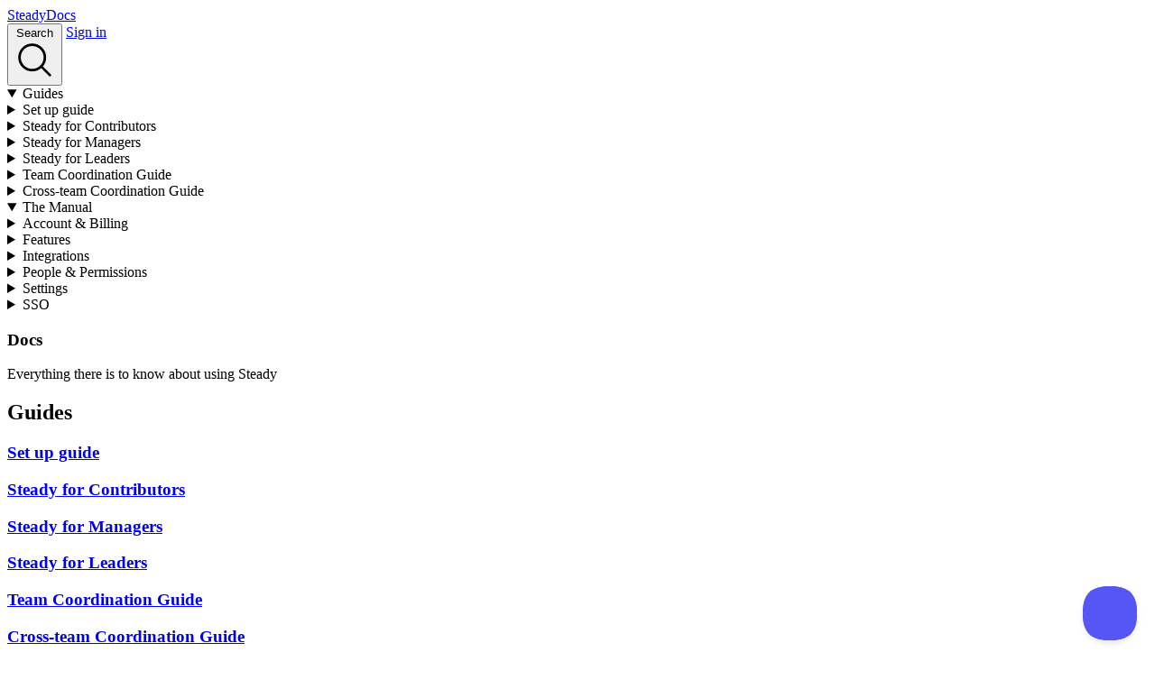

--- FILE ---
content_type: text/html; charset=utf-8
request_url: https://runsteady.com/docs/
body_size: 4771
content:
<!DOCTYPE html>
<html lang="en">

  <head><script>(function(w,i,g){w[g]=w[g]||[];if(typeof w[g].push=='function')w[g].push(i)})
(window,'GTM-W499NVRK','google_tags_first_party');</script><script>(function(w,d,s,l){w[l]=w[l]||[];(function(){w[l].push(arguments);})('set', 'developer_id.dYzg1YT', true);
		w[l].push({'gtm.start':new Date().getTime(),event:'gtm.js'});var f=d.getElementsByTagName(s)[0],
		j=d.createElement(s);j.async=true;j.src='/tt04/';
		f.parentNode.insertBefore(j,f);
		})(window,document,'script','dataLayer');</script>
    <meta charset="utf-8">
    <meta http-equiv="X-UA-Compatible" content="IE=edge,chrome=1">
    <meta name="viewport" content="width=device-width, initial-scale=1">

    <script>
      document.documentElement.classList.add('js');
      
    </script>

    <!-- meta & social -->
    
      <title>Steady documentation</title>
      <meta property="og:title" content="Steady documentation">
      <meta name="twitter:title" content="Steady documentation">
    

    
      <meta name="description" content="Everything there is to know about using Steady">
      <meta property="og:description" content="Everything there is to know about using Steady">
      <meta name="twitter:description" content="Everything there is to know about using Steady">
    

    
      <meta name="image" content="https://runsteady.com/assets/icons/favicon-196x196.png">
      <meta property="og:image" content="https://runsteady.com/assets/icons/favicon-196x196.png">
      <meta name="twitter:image" content="https://runsteady.com/assets/icons/favicon-196x196.png">
    

    
      <link rel="canonical" href="https://runsteady.com/docs/">
      <meta property="og:url" content="https://runsteady.com/docs/">
    

    

    <meta property="og:site_name" content="Steady">
    <meta property="og:type" content="website">
    <meta name="twitter:site" content="@steadyspacecorp">
    <meta name="twitter:creator" content="@steadyspacecorp">

    <link rel="alternate" type="application/rss+xml" title="The Steady Blog" href="https://runsteady.com/blog/feed.xml">

    <!-- icons -->
    <link rel="alternate icon" type="image/png" sizes="32x32" href="/assets/icons/favicon-32x32.png">
    <link rel="icon" type="image/svg+xml" href="/assets/icons/favicon.svg?v=2">
    <link rel="mask-icon" href="/assets/icons/favicon.svg?v=2" color="#000000">
    <link rel="apple-touch-icon" href="/assets/icons/favicon-196x196.png">

    <!-- assets -->
    <link rel="preload" href="/fonts/GT-Pressura-VF-subset.woff2" as="font" type="font/woff2" crossorigin="">
    <link rel="preconnect" href="https://res.cloudinary.com">

    <link rel="stylesheet" href="/assets/css/main.css?v=1767248059" media="all">


    
      
        <link rel="stylesheet" href="/assets/css/pages/docs.css?v=1767248059" media="all">
      
    

    

    <script src="/assets/js/app.js" type="module"></script>

    
      
        <script src="/assets/js/docs.js" type="module"></script>
      
    

    

    
      <link href="/pagefind/pagefind-ui.css" rel="stylesheet">
      <script src="/pagefind/pagefind-ui.js" type="module"></script>
    

    <script defer="" data-domain="runsteady.com" src="https://plausible.io/js/script.tagged-events.js"></script>
    <script>
  window.dataLayer = window.dataLayer || [];
  function gtag(){dataLayer.push(arguments);}

  gtag('consent', 'default', {
    'ad_storage': 'denied',
    'ad_user_data': 'denied',
    'ad_personalization': 'denied',
    'analytics_storage': 'denied',
    'wait_for_update': 500
  });
</script>
  </head>


  <body>
    <cookie-consent></cookie-consent>
    <!-- Google Analytics with Consent Mode v2 -->
<script defer="" src="https://www.googletagmanager.com/gtag/js?id=AW-16559058343"></script>
<script>
  window.dataLayer = window.dataLayer || [];
  function gtag(){dataLayer.push(arguments);}
  gtag('js', new Date());

  gtag('config', 'AW-16559058343');
</script>

    <scroll-sentinel></scroll-sentinel>

    <animate-on-scroll>
    
<main id="content" class="docs-layout">

  <header class="docs-header">
    <div class="docs-header__group">
      <div class="docs-header__logo">
        <a href="/" class="logo__wordmark">Stea<span>dy</span></a><a href="/docs/" class="logo__wordmark weight-200 tracking-sm">Docs</a>
      </div>
      
    </div>
    <div class="docs-header__group">
      <button popovertarget="search" class="size-sm button --text-only pl-0 pr-0" aria-haspopup="dialog" aria-controls="search" aria-expanded="false">
        Search <svg xmlns="http://www.w3.org/2000/svg" viewBox="0 0 256 256"><rect width="256" height="256" fill="none"></rect><circle cx="112" cy="112" r="80" fill="none" stroke="currentColor" stroke-linecap="round" stroke-linejoin="round" stroke-width="16"></circle><line x1="168.57" y1="168.57" x2="224" y2="224" fill="none" stroke="currentColor" stroke-linecap="round" stroke-linejoin="round" stroke-width="16"></line></svg>
      </button>
      <a class="size-sm button --text-only pl-0 pr-0" href="https://app.steady.space/signin">Sign in <span class="arrow"></span></a>
    </div>
  </header>

  <dialog popover="" id="search" class="modal shadow-lg">
    <div id="searchResults"></div>
    <script>
      window.addEventListener('DOMContentLoaded', (event) => {
        new PagefindUI({
          element: "#searchResults",
          showSubResults: false,
          showImages: false,
          resetStyles: false
        });
      });
    </script>
  </dialog>

  
<nav class="docs-sidebar">
  
    <small-details>
      <details open="">
        <summary>Guides</summary>
        
          
          <details name="categories">
            <summary preserve="">Set up guide</summary>
            <ul>
              
                <li>
                  <a href="/docs/article/76-steady-set-up-guide/">Introduction</a>
                </li>              
              
                <li>
                  <a href="/docs/article/78-set-up-integrations/">Set up integrations</a>
                </li>              
              
                <li>
                  <a href="/docs/article/80-add-teams/">Add teams</a>
                </li>              
              
                <li>
                  <a href="/docs/article/81-add-people-to-teams/">Add people to teams</a>
                </li>              
              
                <li>
                  <a href="/docs/article/82-account-settings/">Customize account settings</a>
                </li>              
              
                <li>
                  <a href="/docs/article/83-add-secondary-admins/">Add secondary admins</a>
                </li>              
              
                <li>
                  <a href="/docs/article/79-set-up-sso/">Set up SSO</a>
                </li>              
              
            </ul>
          </details>
        
          
          <details name="categories">
            <summary preserve="">Steady for Contributors</summary>
            <ul>
              
                <li>
                  <a href="/docs/article/116-introduction/">Introduction</a>
                </li>              
              
                <li>
                  <a href="/docs/article/86-how-steady-works/">How Steady works</a>
                </li>              
              
                <li>
                  <a href="/docs/article/85-getting-set-up/">Getting set up</a>
                </li>              
              
                <li>
                  <a href="/docs/article/89-staying-up-to-speed/">Staying up to speed</a>
                </li>              
              
                <li>
                  <a href="/docs/article/87-keeping-your-team-in-the-loop/">Keeping your team in the loop</a>
                </li>              
              
                <li>
                  <a href="/docs/article/88-staying-in-sync-on-projects/">Staying in sync on projects</a>
                </li>              
              
            </ul>
          </details>
        
          
          <details name="categories">
            <summary preserve="">Steady for Managers</summary>
            <ul>
              
                <li>
                  <a href="/docs/article/117-introduction/">Introduction</a>
                </li>              
              
                <li>
                  <a href="/docs/article/90-how-steady-works/">How Steady works</a>
                </li>              
              
                <li>
                  <a href="/docs/article/12-getting-set-up/">Getting set up</a>
                </li>              
              
                <li>
                  <a href="/docs/article/93-staying-up-to-speed/">Staying up to speed</a>
                </li>              
              
                <li>
                  <a href="/docs/article/91-keeping-your-team-in-sync/">Keeping your team in sync</a>
                </li>              
              
                <li>
                  <a href="/docs/article/92-driving-vision-and-reporting-out/">Driving vision & reporting out</a>
                </li>              
              
            </ul>
          </details>
        
          
          <details name="categories">
            <summary preserve="">Steady for Leaders</summary>
            <ul>
              
                <li>
                  <a href="/docs/article/118-introduction/">Introduction</a>
                </li>              
              
                <li>
                  <a href="/docs/article/94-how-steady-works/">How Steady works</a>
                </li>              
              
                <li>
                  <a href="/docs/article/95-staying-up-to-speed/">Staying up to speed</a>
                </li>              
              
                <li>
                  <a href="/docs/article/96-getting-your-team-onboard/">Getting your team onboard</a>
                </li>              
              
                <li>
                  <a href="/docs/article/97-driving-vision-and-alignment/">Driving vision and alignment</a>
                </li>              
              
                <li>
                  <a href="/docs/article/98-increasing-productivity/">Increasing productivity</a>
                </li>              
              
                <li>
                  <a href="/docs/article/99-increasing-accountability/">Increasing accountability</a>
                </li>              
              
            </ul>
          </details>
        
          
          <details name="categories">
            <summary preserve="">Team Coordination Guide</summary>
            <ul>
              
                <li>
                  <a href="/docs/article/105-introduction/">Introduction</a>
                </li>              
              
                <li>
                  <a href="/docs/article/106-check-ins-overview/">Keeping your team coordinated</a>
                </li>              
              
                <li>
                  <a title="Replacing (or shortening) standups" href="/docs/article/107-replace-standups/">Replacing (or shortening) standups</a>
                </li>              
              
                <li>
                  <a href="/docs/article/108-writing-great-check-ins-fast/">Writing great check-ins, fast</a>
                </li>              
              
                <li>
                  <a title="Streamlining 1:1s, retros, and reviews" href="/docs/article/109-streamlining-1-1s-retros-and-reviews/">Streamlining 1:1s, retros, and reviews</a>
                </li>              
              
                <li>
                  <a href="/docs/article/110-working-more-proactively/">Working more proactively</a>
                </li>              
              
            </ul>
          </details>
        
          
          <details name="categories">
            <summary preserve="">Cross-team Coordination Guide</summary>
            <ul>
              
                <li>
                  <a href="/docs/article/111-introduction/">Introduction</a>
                </li>              
              
                <li>
                  <a href="/docs/article/112-live-goals-overview/">Goal Stories overview</a>
                </li>              
              
                <li>
                  <a title="Putting cross-team coordination on autopilot" href="/docs/article/113-putting-cross-team-coordination-on-autopilot/">Putting cross-team coordination on autopilot</a>
                </li>              
              
                <li>
                  <a title="Writing great goal updates, fast" href="/docs/article/114-writing-great-goal-updates-fast/">Writing great goal updates, fast</a>
                </li>              
              
                <li>
                  <a title="Increasing accountability and autonomy" href="/docs/article/115-increasing-accountability-and-autonomy/">Increasing accountability and autonomy</a>
                </li>              
              
            </ul>
          </details>
        
        </details>
    </small-details>
  
    <small-details>
      <details open="">
        <summary>The Manual</summary>
        
          
          <details name="categories">
            <summary preserve="">Account & Billing</summary>
            <ul>
              
                <li>
                  <a href="/docs/article/13-canceling/">Canceling</a>
                </li>              
              
                <li>
                  <a href="/docs/article/142-credit-based-pricing/">Credit-based pricing</a>
                </li>              
              
                <li>
                  <a href="/docs/article/36-invoice-and-receipt-settings/">Invoice and receipt settings</a>
                </li>              
              
                <li>
                  <a href="/docs/article/35-plan-overages/">Plan overages</a>
                </li>              
              
            </ul>
          </details>
        
          
          <details name="categories">
            <summary preserve="">Features</summary>
            <ul>
              
                <li>
                  <a href="/docs/article/124-activity/">Activity</a>
                </li>              
              
                <li>
                  <a href="/docs/article/137-digest/">Digest</a>
                </li>              
              
                <li>
                  <a href="/docs/article/131-echoes/">Echoes</a>
                </li>              
              
                <li>
                  <a href="/docs/article/136-live-goals/">Goal Stories</a>
                </li>              
              
                <li>
                  <a href="/docs/article/125-insights/">Insights</a>
                </li>              
              
                <li>
                  <a href="/docs/article/141-quick-fill-templates/">Quick Fill Templates</a>
                </li>              
              
                <li>
                  <a href="/docs/article/135-smart-check-ins/">Smart Check-ins</a>
                </li>              
              
                <li>
                  <a href="/docs/article/134-team-highlights/">Team Highlights</a>
                </li>              
              
            </ul>
          </details>
        
          
          <details name="categories">
            <summary preserve="">Integrations</summary>
            <ul>
              
                <li>
                  <a href="/docs/article/33-asana/">Asana</a>
                </li>              
              
                <li>
                  <a href="/docs/article/24-azure-devops/">Azure DevOps</a>
                </li>              
              
                <li>
                  <a href="/docs/article/32-bitbucket/">Bitbucket</a>
                </li>              
              
                <li>
                  <a href="/docs/article/31-bugsnag/">Bugsnag</a>
                </li>              
              
                <li>
                  <a href="/docs/article/123-cisco-webex-teams/">Cisco Webex Teams</a>
                </li>              
              
                <li>
                  <a href="/docs/article/140-confluence/">Confluence</a>
                </li>              
              
                <li>
                  <a href="/docs/article/14-github/">GitHub</a>
                </li>              
              
                <li>
                  <a href="/docs/article/121-gitkraken-glo/">GitKraken Glo</a>
                </li>              
              
                <li>
                  <a href="/docs/article/23-gitlab/">GitLab</a>
                </li>              
              
                <li>
                  <a href="/docs/article/57-google-calendar/">Google Calendar</a>
                </li>              
              
                <li>
                  <a href="/docs/article/22-jira/">Jira</a>
                </li>              
              
                <li>
                  <a title="Legacy team-level Microsoft Teams" href="/docs/article/127-legacy-team-level-microsoft-teams/">Legacy team-level Microsoft Teams</a>
                </li>              
              
                <li>
                  <a href="/docs/article/126-legacy-slack/">Legacy team-level Slack</a>
                </li>              
              
                <li>
                  <a href="/docs/article/21-linear/">Linear</a>
                </li>              
              
                <li>
                  <a href="/docs/article/132-microsoft-outlook-calendar/">Microsoft Outlook Calendar</a>
                </li>              
              
                <li>
                  <a href="/docs/article/18-microsoft-teams/">Microsoft Teams</a>
                </li>              
              
                <li>
                  <a href="/docs/article/75-monday-com/">Monday.com</a>
                </li>              
              
                <li>
                  <a href="/docs/article/30-pivotal-tracker/">Pivotal Tracker</a>
                </li>              
              
                <li>
                  <a href="/docs/article/130-servicenow/">ServiceNow</a>
                </li>              
              
                <li>
                  <a href="/docs/article/29-shortcut/">Shortcut</a>
                </li>              
              
                <li>
                  <a href="/docs/article/17-slack/">Slack</a>
                </li>              
              
                <li>
                  <a href="/docs/article/26-teamwork/">Teamwork</a>
                </li>              
              
                <li>
                  <a href="/docs/article/28-trello/">Trello</a>
                </li>              
              
                <li>
                  <a href="/docs/article/27-webhook/">Webhook</a>
                </li>              
              
                <li>
                  <a href="/docs/article/122-zapier/">Zapier</a>
                </li>              
              
                <li>
                  <a href="/docs/article/20-zendesk/">Zendesk</a>
                </li>              
              
                <li>
                  <a href="/docs/article/19-zoom/">Zoom</a>
                </li>              
              
            </ul>
          </details>
        
          
          <details name="categories">
            <summary preserve="">People & Permissions</summary>
            <ul>
              
                <li>
                  <a href="/docs/article/15-add-a-team/">Add a team</a>
                </li>              
              
                <li>
                  <a href="/docs/article/52-add-a-team-lead/">Add a Team Lead</a>
                </li>              
              
                <li>
                  <a href="/docs/article/53-add-a-team-member/">Add a team member</a>
                </li>              
              
                <li>
                  <a href="/docs/article/51-add-an-account-administrator/">Add an account administrator</a>
                </li>              
              
                <li>
                  <a href="/docs/article/54-deactivate-a-team/">Deactivate a team</a>
                </li>              
              
                <li>
                  <a title="Deactivate a team member from an account" href="/docs/article/63-deactivate-a-team-member-from-an-account/">Deactivate a team member from an account</a>
                </li>              
              
                <li>
                  <a href="/docs/article/56-permanently-delete-a-team/">Permanently delete a team</a>
                </li>              
              
                <li>
                  <a href="/docs/article/64-permanently-delete-a-user/">Permanently delete a user</a>
                </li>              
              
                <li>
                  <a title="Remove a team member from a team" href="/docs/article/55-deactivate-a-team-member-on-a-team/">Remove a team member from a team</a>
                </li>              
              
                <li>
                  <a title="Turn off check-ins for a team member" href="/docs/article/65-turn-off-check-ins-for-a-team-member/">Turn off check-ins for a team member</a>
                </li>              
              
            </ul>
          </details>
        
          
          <details name="categories">
            <summary preserve="">Settings</summary>
            <ul>
              
                <li>
                  <a href="/docs/article/16-account-holidays/">Account Holidays</a>
                </li>              
              
                <li>
                  <a href="/docs/article/74-add-a-secondary-email-address/">Add a secondary email address</a>
                </li>              
              
                <li>
                  <a title="Change your time zone or location" href="/docs/article/71-changing-your-time-zone-or-location/">Change your time zone or location</a>
                </li>              
              
                <li>
                  <a href="/docs/article/59-check-in-reminder-time/">Check-in reminder time</a>
                </li>              
              
                <li>
                  <a href="/docs/article/60-check-in-summary-report-time/">Check-in summary report time</a>
                </li>              
              
                <li>
                  <a title="Customize the check-in questions" href="/docs/article/58-customize-the-check-in-questions/">Customize the check-in questions</a>
                </li>              
              
                <li>
                  <a href="/docs/article/61-dark-mode/">Dark mode</a>
                </li>              
              
                <li>
                  <a href="/docs/article/62-edit-your-username/">Edit your username</a>
                </li>              
              
                <li>
                  <a href="/docs/article/138-follow-teams-or-live-goals/">Follow teams or Goal Stories</a>
                </li>              
              
                <li>
                  <a title="Install Steady as an app on your phone" href="/docs/article/66-installing-steady-as-an-app-on-your-phone-or-desktop/">Install Steady as an app on your phone</a>
                </li>              
              
                <li>
                  <a title="Modify check-in collection days" href="/docs/article/68-check-in-collection-days/">Modify check-in collection days</a>
                </li>              
              
                <li>
                  <a href="/docs/article/72-modify-notifications/">Modify notifications</a>
                </li>              
              
                <li>
                  <a href="/docs/article/69-team-visibility/">Modify team visibility</a>
                </li>              
              
                <li>
                  <a href="/docs/article/67-quick-fill/">Quick Fill</a>
                </li>              
              
                <li>
                  <a title="Set vacation time and planned absences" href="/docs/article/73-set-vacation-time-and-planned-absences/">Set vacation time and planned absences</a>
                </li>              
              
                <li>
                  <a href="/docs/article/139-steady-desktop-app/">Steady desktop app</a>
                </li>              
              
                <li>
                  <a href="/docs/article/70-updating-your-email-or-password/">Update your email or password</a>
                </li>              
              
            </ul>
          </details>
        
          
          <details name="categories">
            <summary preserve="">SSO</summary>
            <ul>
              
                <li>
                  <a href="/docs/article/46-sso-saml-with-auth0/">Auth0</a>
                </li>              
              
                <li>
                  <a href="/docs/article/49-sso-saml-with-duo-access-gateway/">Duo Access Gateway</a>
                </li>              
              
                <li>
                  <a title="Google Workspace (formerly G Suite)" href="/docs/article/50-sso-saml-with-google-workspace-formerly-g-suite/">Google Workspace (formerly G Suite)</a>
                </li>              
              
                <li>
                  <a href="/docs/article/48-sso-saml-with-azure-ad/">Microsoft Entra ID (Azure AD)</a>
                </li>              
              
                <li>
                  <a href="/docs/article/44-sso-saml-with-okta/">Okta</a>
                </li>              
              
                <li>
                  <a href="/docs/article/45-sso-saml-with-onelogin/">OneLogin</a>
                </li>              
              
                <li>
                  <a href="/docs/article/47-sso-saml-with-pingidentity/">PingIdentity</a>
                </li>              
              
                <li>
                  <a href="/docs/article/43-scim-2-0/">SCIM 2.0</a>
                </li>              
              
            </ul>
          </details>
        
        </details>
    </small-details>
  
</nav>

<section class="docs-primary">
  <article class="docs-column">
    <h1 class="mt-sm mb-0 leading-flush size-xxxl" id="docs">Docs</h1>
    <p class="color --text --asphalt-400 mt-0">Everything there is to know about using Steady</p>
    
      
      <h2 class="span-12 weight-200 mb-md" id="guides">Guides</h2>
      <div class="docs-grid start-1 span-10">
        
          
          
            <div class="docs-card shadow-lg">
              
              
                
              
              <a class="docs-card__hero" href="/docs/article/76-steady-set-up-guide/">
                <div class="docs-card__image pattern --lines theme-aqua-grape"></div>
                <div class="docs-card__content">
                  <h3 class="docs-card__title" id="set-up-guide">Set up guide</h3>
                  
                    <div class="docs-card__description">
                      
                    </div>
                  
                </div>
              </a>
            </div>
          
        
          
          
            <div class="docs-card shadow-lg">
              
              
                
              
              <a class="docs-card__hero" href="/docs/article/116-introduction/">
                <div class="docs-card__image pattern --lines theme-aqua-grape"></div>
                <div class="docs-card__content">
                  <h3 class="docs-card__title" id="steady-for-contributors">Steady for Contributors</h3>
                  
                    <div class="docs-card__description">
                      
                    </div>
                  
                </div>
              </a>
            </div>
          
        
          
          
            <div class="docs-card shadow-lg">
              
              
                
              
              <a class="docs-card__hero" href="/docs/article/117-introduction/">
                <div class="docs-card__image pattern --lines theme-aqua-grape"></div>
                <div class="docs-card__content">
                  <h3 class="docs-card__title" id="steady-for-managers">Steady for Managers</h3>
                  
                </div>
              </a>
            </div>
          
        
          
          
            <div class="docs-card shadow-lg">
              
              
                
              
              <a class="docs-card__hero" href="/docs/article/118-introduction/">
                <div class="docs-card__image pattern --lines theme-aqua-grape"></div>
                <div class="docs-card__content">
                  <h3 class="docs-card__title" id="steady-for-leaders">Steady for Leaders</h3>
                  
                </div>
              </a>
            </div>
          
        
          
          
            <div class="docs-card shadow-lg">
              
              
                
              
              <a class="docs-card__hero" href="/docs/article/105-introduction/">
                <div class="docs-card__image pattern --lines theme-aqua-grape"></div>
                <div class="docs-card__content">
                  <h3 class="docs-card__title" id="team-coordination-guide">Team Coordination Guide</h3>
                  
                </div>
              </a>
            </div>
          
        
          
          
            <div class="docs-card shadow-lg">
              
              
                
              
              <a class="docs-card__hero" href="/docs/article/111-introduction/">
                <div class="docs-card__image pattern --lines theme-aqua-grape"></div>
                <div class="docs-card__content">
                  <h3 class="docs-card__title" id="cross-team-coordination-guide">Cross-team Coordination Guide</h3>
                  
                </div>
              </a>
            </div>
          
        
      </div>
    
      
      <h2 class="span-12 weight-200 mb-md" id="the-manual">The Manual</h2>
      <div class="docs-grid start-1 span-10">
        
          
          
            <div class="docs-card shadow-lg">
              
              
                
              
              <a class="docs-card__hero" href="/docs/article/13-canceling/">
                <div class="docs-card__image pattern --angles theme-ultra"></div>
                <div class="docs-card__content">
                  <h3 class="docs-card__title" id="account-and-billing">Account & Billing</h3>
                  
                </div>
              </a>
            </div>
          
        
          
          
            <div class="docs-card shadow-lg">
              
              
                
              
              <a class="docs-card__hero" href="/docs/article/124-activity/">
                <div class="docs-card__image pattern --angles theme-ultra"></div>
                <div class="docs-card__content">
                  <h3 class="docs-card__title" id="features">Features</h3>
                  
                    <div class="docs-card__description">
                      
                    </div>
                  
                </div>
              </a>
            </div>
          
        
          
          
            <div class="docs-card shadow-lg">
              
              
                
              
              <a class="docs-card__hero" href="/docs/article/33-asana/">
                <div class="docs-card__image pattern --angles theme-ultra"></div>
                <div class="docs-card__content">
                  <h3 class="docs-card__title" id="integrations">Integrations</h3>
                  
                </div>
              </a>
            </div>
          
        
          
          
            <div class="docs-card shadow-lg">
              
              
                
              
              <a class="docs-card__hero" href="/docs/article/15-add-a-team/">
                <div class="docs-card__image pattern --angles theme-ultra"></div>
                <div class="docs-card__content">
                  <h3 class="docs-card__title" id="people-and-permissions">People & Permissions</h3>
                  
                </div>
              </a>
            </div>
          
        
          
          
            <div class="docs-card shadow-lg">
              
              
                
              
              <a class="docs-card__hero" href="/docs/article/16-account-holidays/">
                <div class="docs-card__image pattern --angles theme-ultra"></div>
                <div class="docs-card__content">
                  <h3 class="docs-card__title" id="settings">Settings</h3>
                  
                </div>
              </a>
            </div>
          
        
          
          
            <div class="docs-card shadow-lg">
              
              
                
              
              <a class="docs-card__hero" href="/docs/article/46-sso-saml-with-auth0/">
                <div class="docs-card__image pattern --angles theme-ultra"></div>
                <div class="docs-card__content">
                  <h3 class="docs-card__title" id="sso">SSO</h3>
                  
                    <div class="docs-card__description">
                      
                    </div>
                  
                </div>
              </a>
            </div>
          
        
      </div>
    
  </article>
</section>


</main>


  <script type="text/javascript">!function(e,t,n){function a(){var e=t.getElementsByTagName("script")[0],n=t.createElement("script");n.type="text/javascript",n.async=!0,n.src="https://beacon-v2.helpscout.net",e.parentNode.insertBefore(n,e)}if(e.Beacon=n=function(t,n,a){e.Beacon.readyQueue.push({method:t,options:n,data:a})},n.readyQueue=[],"complete"===t.readyState)return a();e.attachEvent?e.attachEvent("onload",a):e.addEventListener("load",a,!1)}(window,document,window.Beacon||function(){});</script>
  <script type="text/javascript">
    window.Beacon('init', '9c664ca6-5197-42d6-8baf-969db90224ba', {
      docsEnabled: false,
      enableFabAnimation: false
    });
  </script>


    </animate-on-scroll>

  </body>

</html>


--- FILE ---
content_type: text/css; charset=utf-8
request_url: https://runsteady.com/assets/css/main.css?v=1767248059
body_size: 18865
content:
@layer base{:root{--color-asphalt-0:230deg 10% 100%;--color-asphalt-50:230deg 10% 98%;--color-asphalt-100:230deg 10% 96%;--color-asphalt-200:230deg 10% 91%;--color-asphalt-300:230deg 15% 84%;--color-asphalt-400:230deg 15% 65%;--color-asphalt-500:230deg 15% 46%;--color-asphalt-600:230deg 15% 34%;--color-asphalt-700:230deg 15% 26%;--color-asphalt-800:230deg 20% 16%;--color-asphalt-900:230deg 20% 11%;--color-asphalt-950:230deg 20% 4%;--color-ultramarine-50:216deg 90% 98%;--color-ultramarine-100:216deg 90% 95%;--color-ultramarine-200:222deg 90% 90%;--color-ultramarine-300:229deg 90% 84%;--color-ultramarine-400:235deg 90% 74%;--color-ultramarine-500:240deg 90% 65%;--color-ultramarine-600:240deg 95% 60%;--color-ultramarine-700:240deg 80% 46%;--color-ultramarine-800:240deg 75% 35%;--color-ultramarine-900:240deg 50% 20%;--color-aqua-50:180deg 90% 97%;--color-aqua-100:180deg 90% 92%;--color-aqua-200:180deg 90% 81%;--color-aqua-300:180deg 95% 69%;--color-aqua-400:180deg 95% 45%;--color-aqua-500:180deg 100% 35%;--color-aqua-600:180deg 100% 25%;--color-aqua-700:180deg 95% 20%;--color-aqua-800:180deg 75% 15%;--color-aqua-900:180deg 50% 10%;--color-grape-50:265deg 100% 98%;--color-grape-100:265deg 100% 95%;--color-grape-200:265deg 100% 87%;--color-grape-300:265deg 100% 78%;--color-grape-400:265deg 100% 72%;--color-grape-500:265deg 90% 60%;--color-grape-600:265deg 90% 44%;--color-grape-700:265deg 90% 36%;--color-grape-800:265deg 75% 27%;--color-grape-900:265deg 50% 15%;--color-sky-50:200deg 100% 98%;--color-sky-100:200deg 100% 95%;--color-sky-200:205deg 100% 87%;--color-sky-300:205deg 100% 75%;--color-sky-400:210deg 100% 65%;--color-sky-500:210deg 100% 48%;--color-sky-600:210deg 100% 40%;--color-sky-700:210deg 90% 32%;--color-sky-800:210deg 75% 27%;--color-sky-900:210deg 50% 15%;--color-lemon-50:55deg 100% 95%;--color-lemon-100:55deg 100% 88%;--color-lemon-200:55deg 100% 77%;--color-lemon-300:55deg 100% 64%;--color-lemon-400:50deg 100% 53%;--color-lemon-500:45deg 96% 47%;--color-lemon-600:45deg 97% 40%;--color-lemon-700:40deg 90% 33%;--color-lemon-800:35deg 75% 25%;--color-lemon-900:35deg 50% 15%;--color-orange-50:10deg 100% 98%;--color-orange-100:10deg 100% 95%;--color-orange-200:10deg 100% 90%;--color-orange-300:10deg 100% 85%;--color-orange-400:10deg 100% 75%;--color-orange-500:10deg 100% 62%;--color-orange-600:10deg 100% 54%;--color-orange-700:10deg 90% 46%;--color-orange-800:10deg 75% 32%;--color-orange-900:10deg 50% 20%;--color-rhubarb-50:340deg 90% 98%;--color-rhubarb-100:340deg 90% 95%;--color-rhubarb-200:340deg 90% 88%;--color-rhubarb-300:345deg 85% 75%;--color-rhubarb-400:345deg 85% 65%;--color-rhubarb-500:345deg 85% 50%;--color-rhubarb-600:345deg 85% 42%;--color-rhubarb-700:345deg 90% 34%;--color-rhubarb-800:345deg 75% 25%;--color-rhubarb-900:345deg 50% 15%;--color-text:var(--color-asphalt-900);--color-sheet:var(--color-asphalt-0);--color-accent:var(--color-ultramarine-600);--color-pattern:var(--color-asphalt-300);--color-opacity:100%;--opacity-text:100%;--opacity-sheet:100%;--opacity-accent:100%;--opacity-pattern:100%;--space-base:2rem;--space-scale:2;--space-xxs:calc(var(--space-xs)/var(--space-scale));--space-xs:calc(var(--space-sm)/var(--space-scale));--space-sm:calc(var(--space-md)/var(--space-scale));--space-md:var(--space-base);--space-lg:calc(var(--space-md)*var(--space-scale));--space-xl:calc(var(--space-lg)*var(--space-scale));--space-xxl:calc(var(--space-xl)*var(--space-scale));--space-xxxl:calc(var(--space-xxl)*var(--space-scale));--space-flex:clamp(12rem,20vw,24rem);--font-main:"GT Pressura",-apple-system,BlinkMacSystemFont,"Segoe UI",Roboto,Helvetica,Arial,sans-serif,"Apple Color Emoji","Segoe UI Emoji","Segoe UI Symbol";--font-mono:"GT Pressura Mono",monospace;--font-weight:350;--font-width:150;--font-width-narrow:100;--font-italic:0;--font-spacing:0;--font-spacing-narrow:-.025em;--font-spacing-wide:.1em;--type-base:max(1.8em,min(calc(.5em + 1vw),2.2em));--type-scale-sm:1.1;--type-scale-lg:1.333;--type-xxxs:calc(var(--type-xxs)/var(--type-scale-sm));--type-xxs:calc(var(--type-xs)/var(--type-scale-sm));--type-xs:calc(var(--type-sm)/var(--type-scale-sm));--type-sm:calc(var(--type-md)/var(--type-scale-sm));--type-md:1em;--type-lg:calc(var(--type-md)*var(--type-scale-lg));--type-xl:calc(var(--type-lg)*var(--type-scale-lg));--type-xxl:calc(var(--type-xl)*var(--type-scale-lg));--type-xxxl:calc(var(--type-xxl)*var(--type-scale-lg));--type-xxxxl:calc(var(--type-xxxl)*var(--type-scale-lg));--type-poster:clamp(4.5rem,8vw,10rem);--type-poster-lg:clamp(5.5rem,9vw,14rem);--leading-base:1.2;--leading-scale:1.2;--leading-xxs:calc(var(--leading-xs)/var(--leading-base));--leading-xs:calc(var(--leading-base)/var(--leading-base));--leading-sm:var(--leading-base);--leading-md:calc(var(--leading-sm)*var(--leading-scale));--leading-lg:calc(var(--leading-md)*var(--leading-scale));--leading-fluid:calc(.75rem + 1.25em);--leading-flush:1;--border-radius:.15rem;--line-weight:.1rem;--line-weight-lg:.15rem;--line-weight-xl:.25rem;--line-weight-xxl:.35rem;--ease-spring:cubic-bezier(.34,1.56,.64,1);--layer-1:1;--layer-2:2;--layer-3:3;--layer-4:4;--layer-5:5}@font-face{font-family:GT Pressura;font-weight:300 900;font-stretch:100%;src:url(/fonts/GT-Pressura-VF-subset.woff2)format("woff2");font-display:swap}@font-face{font-family:GT Pressura Mono;font-weight:300 900;font-stretch:100%;src:url(/fonts/GT-Pressura-Mono-VF-subset.woff2)format("woff2");font-display:swap}*,:before,:after{box-sizing:border-box;color:hsl(var(--color-text)/var(--opacity-text));font-variation-settings:"wght" var(--font-weight),"wdth" var(--font-width),"ital" var(--font-italic);margin:0;padding:0;transition:font-variation-settings .2s,opacity .2s,color .2s,text-decoration-thickness .2s}::selection{color:hsl(var(--color-sheet));background-color:hsl(var(--color-text))}::-moz-selection{color:hsl(var(--color-sheet));background-color:hsl(var(--color-text))}html{background-color:hsl(var(--color-sheet));scroll-padding-top:var(--space-xxl);font-size:10px}body{min-height:100vh;font-family:var(--font-main);font-size:var(--type-base);line-height:var(--leading-md);color:hsl(var(--color-text));background-color:hsl(var(--color-sheet));flex-direction:column;align-items:stretch;display:flex;overflow-x:hidden}@supports (-webkit-touch-callout:none){body{min-height:-webkit-fill-available}}main{z-index:2;overflow-x:clip}section{z-index:2;width:100%;position:relative}animate-on-scroll,play-on-scroll,tab-group{display:contents}details-menu:has(:focus-visible){outline:5px auto highlight}small-details{display:contents}@media (width<=49.999em){small-details details[open]{margin-bottom:var(--space-md)}small-details details[open]>summary:before{transform:rotate(90deg)}}small-details summary::-webkit-details-marker{display:none}@media (width<=49.999em){small-details summary{gap:var(--space-xs);cursor:pointer;flex-wrap:nowrap;align-items:center;display:flex}small-details summary:before{content:"";background-color:hsl(var(--color-text));clip-path:polygon(35% 0,80% 50%,35% 100%,28% 93%,62% 55%,66% 50%,66% 50%,62% 45%,28% 7%);width:.75em;height:.75em;position:relative;top:-.075em}}@media (width>=50em){small-details summary:not([preserve]){pointer-events:none;list-style:none}small-details summary:not([preserve]):focus{outline:none}}h1{--font-weight:500;--font-width:var(--font-width-narrow);margin:var(--space-flex)0 var(--space-md)0;font-size:var(--type-poster);letter-spacing:var(--font-spacing-narrow);line-height:var(--leading-sm);text-wrap:balance;text-transform:uppercase}h2{--font-weight:500;--font-width:var(--font-width-narrow);margin:var(--space-xl)0 0 0;font-size:var(--type-xl);letter-spacing:var(--font-spacing-narrow);line-height:var(--leading-sm);text-wrap:balance}h3,h4,h5,h6{--font-weight:400;--font-width:100;margin:var(--space-lg)0 0 0;font-size:var(--type-lg);letter-spacing:var(--font-spacing-narrow)}p,ul,ol,dl{margin:var(--space-md)0 0 0}ul{list-style-type:square;list-style-position:outside}ol{list-style-type:decimal;list-style-position:outside}li{position:relative}li ul,li ol{font-size:var(--type-md);margin-left:1.25em}b,strong{--font-weight:600;font-style:inherit}i,em{--font-italic:1;font-style:inherit}small{font-size:var(--type-sm)}a,a:visited{color:hsl(var(--color-text));text-underline-offset:.1em;text-decoration-thickness:.05em}:is(a,a:visited)[aria-current]{text-decoration:none}a:hover{text-decoration-thickness:.1em;text-decoration-color:hsl(var(--color-accent))}button{appearance:none;background:0 0;border:0;padding:0;display:inline-block}button:hover{cursor:pointer}img,embed,object,svg,video{max-width:100%;height:auto}figure{min-width:0;margin:var(--space-md)0}figure img{border-radius:var(--border-radius);display:block}figcaption{margin:var(--space-xxs)0 0 0}cite{font-style:inherit}hr{width:100%;margin:var(--space-xl)0;border:0;border-top:var(--line-weight)solid hsl(var(--color-text)/var(--opacity-text))}label>span{--font-width:var(--font-width-narrow);text-transform:uppercase;margin-bottom:var(--space-xs);letter-spacing:var(--font-spacing-wide);display:block}label span{color:hsl(var(--color-accent))}input,textarea,select{--font-width:var(--font-width-narrow);--opacity-accent:5%;width:100%;min-width:10em;padding:var(--space-sm);font-size:inherit;color:hsl(var(--color-text));background-color:hsl(var(--color-accent)/var(--opacity-accent));border-radius:var(--border-radius);border:var(--line-weight-lg)solid hsl(var(--color-accent)/100%);border-top:0;border-right:0;font-family:inherit;transition:all .1s}:is(input,textarea,select)::placeholder{opacity:.75;color:hsl(var(--color-text))}:is(input,textarea,select):focus{--opacity-accent:10%;border-left:var(--space-sm)solid hsl(var(--color-accent));outline:none}input[type=range]{--range-track-height:1.5rem;--range-thumb-offset:calc(var(--range-track-height)/2*-1);--range-thumb-size:var(--range-track-height);--range-radius:100%;width:100%;height:var(--range-track-height);appearance:none;border:.1rem solid hsl(var(--color-accent));border-block:0;border-radius:0;margin:0;padding:0;background-color:#0000!important}input[type=range]:focus,input[type=range]:focus-visible{outline:none}:is(input[type=range]:focus,input[type=range]:focus-visible)::-webkit-slider-thumb{outline:var(--space-xs)solid hsl(var(--color-accent)/50%)}:is(input[type=range]:focus,input[type=range]:focus-visible)::-moz-range-thumb{outline:var(--space-xs)solid hsl(var(--color-accent)/50%)}input[type=range]::-webkit-slider-runnable-track{cursor:pointer;background:hsl(var(--color-accent));border:0;width:100%;height:10%}input[type=range]::-moz-range-track{cursor:pointer;background:hsl(var(--color-accent));border:0;width:100%;height:10%}input[type=range]::-webkit-slider-thumb{height:var(--range-thumb-size);width:var(--range-thumb-size);background-color:hsl(var(--color-accent));border-radius:var(--range-radius);cursor:pointer;appearance:none;border:0;margin-block-start:var(--range-thumb-offset)}input[type=range]::-moz-range-thumb{height:var(--range-thumb-size);width:var(--range-thumb-size);background-color:hsl(var(--color-accent));border-radius:var(--range-radius);cursor:pointer;appearance:none;border:0;margin-block-start:var(--range-thumb-offset)}code{font-family:var(--font-mono);background-color:hsl(var(--color-text)/5%);border-radius:var(--border-radius);padding:var(--space-xxs)}pre{margin:var(--space-md)0 0 0;padding:var(--space-md)0;background-color:hsl(var(--color-text)/5%)}pre code{background-color:#0000}table{text-align:left;border-collapse:collapse;background-color:#0000;margin-block-start:var(--space-md)}table tr{border-block-end:.1rem solid hsl(var(--color-text)/10%)}table thead{--font-weight:350;--font-width:var(--font-width-narrow);font-size:var(--type-xs);text-transform:uppercase;letter-spacing:var(--font-spacing-wide);line-height:var(--leading-md)}table :is(td,th){padding-block:var(--space-sm);padding-inline:0 var(--space-md);font-size:var(--type-sm);line-height:1}}@layer components{.arrow{--arrow-color:var(--button-text);background-color:hsl(var(--arrow-color));clip-path:polygon(35% 0,80% 50%,35% 100%,28% 93%,62% 55%,66% 50%,66% 50%,62% 45%,28% 7%);width:.75em;height:.75em;transition:clip-path .2s;display:inline-block;position:relative;top:-.075em}:hover>.arrow{clip-path:polygon(55% 0,100% 50%,55% 100%,48% 93%,82% 55%,0 55%,0 45%,82% 45%,48% 7%);border-width:.3rem}.arrow.--point-down{transform:rotate(90deg)}.arrow.--point-back{transform:rotate(-180deg)}.bar-chart{--color-text:var(--color-accent);justify-content:center;gap:var(--space-md);border:var(--line-weight-lg)solid hsl(var(--color-accent));aspect-ratio:2;border-top:none;border-left:none;border-right:none;flex-wrap:nowrap;width:100%;height:100%;padding-block-start:0;display:flex;position:relative}@media (width>=50em){.bar-chart{gap:var(--space-lg);aspect-ratio:auto}}.bar-chart>.bar{justify-content:flex-end;align-items:center;gap:var(--space-sm);flex-direction:column;height:100%;display:flex;position:relative;bottom:-1px}.bar-chart>.label{bottom:0;left:0}.bar-chart>.bar .fill{height:var(--fill-height);border:var(--line-weight)solid hsl(var(--color-accent));width:80%}.grow{animation:.5s ease-out forwards grow}@keyframes grow{to{opacity:1;height:calc(var(--fill-height)*2)}}.banner{color:hsl(var(--color-sheet));background-color:hsl(var(--color-accent));padding-block:var(--space-sm)}.banner-closed .banner{display:none!important}@media (width<=49.999em){.banner{display:none!important}}.banner>button{width:var(--space-md);height:var(--space-md);place-self:center end}.banner>button>svg{width:var(--space-md)}.banner>button>svg>line{stroke:hsl(var(--color-sheet))}.banner>p{gap:var(--space-sm);font-size:var(--type-xs);color:hsl(var(--color-sheet));flex-wrap:nowrap;align-items:center;margin:0;padding:0;display:flex}.banner>p>span{--font-weight:500;background-color:hsl(var(--color-sheet));padding:var(--space-xs)var(--space-sm);border-radius:var(--space-lg);font-size:var(--type-sm);color:hsl(var(--color-accent));margin:0;display:inline-block}.banner a{--font-weight:500;color:hsl(var(--color-sheet))}.banner a:hover{text-decoration-color:hsl(var(--color-asphalt-0))}.brands{gap:var(--space-md);grid-template-columns:repeat(3,1fr);align-items:center;max-width:50rem;display:grid}@media (width>=50em){.brands{column-gap:var(--space-lg);max-width:100%;display:flex}}.brands.--fill{justify-content:space-around}.brand-wall{justify-content:center;max-width:100%;display:flex;position:relative;overflow-x:hidden}.brand-wall>svg{max-height:var(--space-xl);width:auto}.brand-wall:after{content:"";background:linear-gradient(-90deg,hsl(var(--color-sheet)/0%)0%,hsl(var(--color-sheet)/100%)100%);width:20%;height:100%;display:block;position:absolute;left:0}.brand-wall:before{z-index:1;content:"";background:linear-gradient(90deg,hsl(var(--color-sheet)/0%)0%,hsl(var(--color-sheet)/100%)100%);width:20%;height:100%;display:block;position:absolute;right:0}.brand-wall__logos{column-gap:var(--space-lg);row-gap:var(--space-lg);flex-shrink:0;grid-template-columns:repeat(6,minmax(auto,1fr));place-self:center;align-items:center;width:100rem;margin-left:auto;margin-right:auto;display:grid}@media (width>=50em){.brand-wall__logos{column-gap:8vw;width:100%;margin-inline:0}}.button{--font-width:150;--button-text:var(--color-text)/var(--opacity-text);--button-bg:var(--color-sheet)/var(--opacity-sheet);--button-border:var(--color-text)/var(--opacity-text);--button-icon:var(--color-text)/var(--opacity-text);color:hsl(var(--button-text));background-color:hsl(var(--button-bg));border:var(--line-weight-lg)solid hsl(var(--button-border));justify-content:space-between;align-items:center;gap:var(--space-xs);padding:var(--space-sm);font-size:inherit;border-radius:var(--border-radius);font-family:inherit;line-height:1;text-decoration:none;display:inline-flex}.button:visited{color:hsl(var(--button-text))}@media (width<=49.999em){.button{line-height:inherit}}@media (hover) and (pointer:fine){.button:hover{--button-text:var(--color-sheet);--button-bg:var(--color-text);cursor:pointer}.button:hover svg{fill:var(--color-sheet)}}.button svg{width:auto;height:1em}.button.--fill{width:100%}@media (width<=49.999em){.button.--fill\@small{width:100%}}.button.--inverted{--button-text:var(--color-sheet);--button-bg:var(--color-text);--button-border:var(--color-text)}.button.--text-only{border-inline:none;border-block:var(--line-weight-lg)solid transparent;background-color:#0000;border-radius:0}@media (hover) and (pointer:fine){.button.--text-only:hover{--button-text:var(--color-text);--button-bg:var(--color-sheet);border-bottom-color:hsl(var(--button-border))}}.button.--accent{--button-text:var(--color-text);--button-bg:var(--color-accent);--button-border:var(--color-accent);background-color:hsl(var(--button-bg)/20%)}.card{flex-direction:column;justify-content:center;align-items:center;min-height:100vh;margin:0;padding:0;display:flex}@supports (-webkit-touch-callout:none){.card{height:-webkit-fill-available}}.card.--fullscreen{position:absolute;top:0;left:0}.check{--check-color:var(--color-text);background-color:hsl(var(--check-color));clip-path:polygon(9% 50%,42% 81%,90% 17%,100% 25%,44% 100%,0 58%);flex-shrink:0;width:.75em;height:.75em;display:inline-block;position:relative;top:-.075em}#cc-main{color:var(--cc-primary-color);font-family:var(--cc-font-family);-webkit-font-smoothing:antialiased;-moz-osx-font-smoothing:grayscale;text-rendering:optimizeLegibility;-webkit-text-size-adjust:100%;z-index:var(--cc-z-index);background:0 0;font-size:16px;font-weight:400;line-height:1.15;position:fixed}#cc-main :after,#cc-main :before,#cc-main a,#cc-main button,#cc-main div,#cc-main h2,#cc-main input,#cc-main p,#cc-main span{all:unset;box-sizing:border-box}#cc-main .pm__badge,#cc-main button{all:initial;box-sizing:border-box;color:unset;visibility:unset}#cc-main .pm__badge,#cc-main a,#cc-main button,#cc-main input{appearance:none;cursor:pointer;outline:revert;outline-offset:2px;margin:0;font-family:inherit;font-size:100%;line-height:normal;overflow:hidden}#cc-main table,#cc-main tbody,#cc-main td,#cc-main th,#cc-main thead,#cc-main tr{all:revert;color:inherit;font-family:inherit;font-size:inherit;font-weight:inherit}:root{--cc-font-family:-apple-system,BlinkMacSystemFont,"Segoe UI",Roboto,Helvetica,Arial,sans-serif,"Apple Color Emoji","Segoe UI Emoji","Segoe UI Symbol";--cc-modal-border-radius:.5rem;--cc-btn-border-radius:.4rem;--cc-modal-transition-duration:.25s;--cc-link-color:var(--cc-btn-primary-bg);--cc-modal-margin:1rem;--cc-z-index:2147480000;--cc-bg:#fff;--cc-primary-color:#2c2f31;--cc-secondary-color:#5e6266;--cc-btn-primary-bg:#30363c;--cc-btn-primary-color:#fff;--cc-btn-primary-border-color:var(--cc-btn-primary-bg);--cc-btn-primary-hover-bg:#000;--cc-btn-primary-hover-color:#fff;--cc-btn-primary-hover-border-color:var(--cc-btn-primary-hover-bg);--cc-btn-secondary-bg:#eaeff2;--cc-btn-secondary-color:var(--cc-primary-color);--cc-btn-secondary-border-color:var(--cc-btn-secondary-bg);--cc-btn-secondary-hover-bg:#d4dae0;--cc-btn-secondary-hover-color:#000;--cc-btn-secondary-hover-border-color:#d4dae0;--cc-separator-border-color:#f0f4f7;--cc-toggle-on-bg:var(--cc-btn-primary-bg);--cc-toggle-off-bg:#667481;--cc-toggle-on-knob-bg:#fff;--cc-toggle-off-knob-bg:var(--cc-toggle-on-knob-bg);--cc-toggle-enabled-icon-color:var(--cc-bg);--cc-toggle-disabled-icon-color:var(--cc-bg);--cc-toggle-readonly-bg:#d5dee2;--cc-toggle-readonly-knob-bg:#fff;--cc-toggle-readonly-knob-icon-color:var(--cc-toggle-readonly-bg);--cc-section-category-border:var(--cc-cookie-category-block-bg);--cc-cookie-category-block-bg:#f0f4f7;--cc-cookie-category-block-border:#f0f4f7;--cc-cookie-category-block-hover-bg:#e9eff4;--cc-cookie-category-block-hover-border:#e9eff4;--cc-cookie-category-expanded-block-bg:transparent;--cc-cookie-category-expanded-block-hover-bg:#dee4e9;--cc-overlay-bg:#000000a6;--cc-webkit-scrollbar-bg:var(--cc-section-category-border);--cc-webkit-scrollbar-hover-bg:var(--cc-btn-primary-hover-bg);--cc-footer-bg:var(--cc-btn-secondary-bg);--cc-footer-color:var(--cc-secondary-color);--cc-footer-border-color:#e4eaed;--cc-pm-toggle-border-radius:4em}#cc-main.cc--rtl{direction:rtl}#cc-main .cm__title,#cc-main a,#cc-main b,#cc-main em,#cc-main strong{font-weight:600}#cc-main button>span{pointer-events:none}#cc-main .cc__link,#cc-main a{background-image:linear-gradient(currentColor,currentColor);background-position:0 100%;background-repeat:no-repeat;background-size:0 1px;font-weight:600;transition:background-size .25s,color .25s;position:relative}#cc-main .cc__link:hover,#cc-main a:hover{color:var(--cc-primary-color);background-size:100% 1px}#cc-main .cc__link{color:var(--cc-link-color)}#cc-main .cm__desc,#cc-main .pm__body{overscroll-behavior:auto contain;scrollbar-width:thin}@media screen and (width>=640px){#cc-main ::-webkit-scrollbar{all:revert}#cc-main ::-webkit-scrollbar-thumb{all:revert}#cc-main ::-webkit-scrollbar-track{all:revert}#cc-main ::-webkit-scrollbar-thumb{-webkit-background-clip:padding-box;background-clip:padding-box;background:var(--cc-toggle-readonly-bg);border:.25rem solid var(--cc-bg);border-radius:1rem}#cc-main ::-webkit-scrollbar-thumb:hover{background:var(--cc-toggle-off-bg)}#cc-main ::-webkit-scrollbar{background:0 0;width:12px}}html.disable--interaction.show--consent,html.disable--interaction.show--consent body{height:auto!important;overflow:hidden!important}@media (prefers-reduced-motion){#cc-main{--cc-modal-transition-duration:0s}}.cc--darkmode{--cc-bg:#161a1c;--cc-primary-color:#ebf3f6;--cc-secondary-color:#aebbc5;--cc-btn-primary-bg:#c2d0e0;--cc-btn-primary-color:var(--cc-bg);--cc-btn-primary-border-color:var(--cc-btn-primary-bg);--cc-btn-primary-hover-bg:#98a7b6;--cc-btn-primary-hover-color:#000;--cc-btn-primary-hover-border-color:var(--cc-btn-primary-hover-bg);--cc-btn-secondary-bg:#242c31;--cc-btn-secondary-color:var(--cc-primary-color);--cc-btn-secondary-border-color:var(--cc-btn-secondary-bg);--cc-btn-secondary-hover-bg:#353d43;--cc-btn-secondary-hover-color:#fff;--cc-btn-secondary-hover-border-color:var(--cc-btn-secondary-hover-bg);--cc-separator-border-color:#222a30;--cc-toggle-on-bg:var(--cc-btn-primary-bg);--cc-toggle-off-bg:#525f6b;--cc-toggle-on-knob-bg:var(--cc-btn-primary-color);--cc-toggle-off-knob-bg:var(--cc-btn-primary-color);--cc-toggle-enabled-icon-color:var(--cc-btn-primary-color);--cc-toggle-disabled-icon-color:var(--cc-btn-primary-color);--cc-toggle-readonly-bg:#343e45;--cc-toggle-readonly-knob-bg:#5f6b72;--cc-toggle-readonly-knob-icon-color:var(--cc-toggle-readonly-bg);--cc-section-category-border:#1e2428;--cc-cookie-category-block-bg:#1e2428;--cc-cookie-category-block-border:var(--cc-section-category-border);--cc-cookie-category-block-hover-bg:#242c31;--cc-cookie-category-block-hover-border:#232a2f;--cc-cookie-category-expanded-block-bg:transparent;--cc-cookie-category-expanded-block-hover-bg:var(--cc-toggle-readonly-bg);--cc-overlay-bg:#000000a6;--cc-webkit-scrollbar-bg:var(--cc-section-category-border);--cc-webkit-scrollbar-hover-bg:var(--cc-btn-primary-hover-bg);--cc-footer-bg:#0c0e0f;--cc-footer-color:var(--cc-secondary-color);--cc-footer-border-color:#060809}.cc--darkmode #cc-main{color-scheme:dark}#cc-main .cm{background:var(--cc-bg);border-radius:var(--cc-modal-border-radius);opacity:0;visibility:hidden;z-index:1;flex-direction:column;max-width:24rem;display:flex;position:fixed;overflow:hidden;transform:translateY(1.6em);box-shadow:0 .625em 1.875em #0000024d}#cc-main .cm--top{top:var(--cc-modal-margin)}#cc-main .cm--middle{top:50%;transform:translateY(calc(1.6em - 50%))}#cc-main .cm--bottom{bottom:var(--cc-modal-margin)}#cc-main .cm--center{left:var(--cc-modal-margin);right:var(--cc-modal-margin);width:unset;margin:0 auto}#cc-main .cm--left{left:var(--cc-modal-margin);margin-right:var(--cc-modal-margin)}#cc-main .cm--right{margin-left:var(--cc-modal-margin);right:var(--cc-modal-margin)}#cc-main .cm__body{flex-direction:column;justify-content:space-between;display:flex;position:relative}#cc-main .cm__btns,#cc-main .cm__links{width:unset;padding:1rem 1.3rem}#cc-main .cm__texts{flex-direction:column;flex:1;justify-content:center;padding:1rem 0 0;display:flex}#cc-main .cm__desc,#cc-main .cm__title{padding:0 1.3rem}#cc-main .cm__title{font-size:1.05em}#cc-main .cm__title+.cm__desc{margin-top:1.1em}#cc-main .cm__desc{color:var(--cc-secondary-color);max-height:40vh;padding-bottom:1em;font-size:.9em;line-height:1.5;overflow:visible auto}#cc-main .cm__btns{border-top:1px solid var(--cc-separator-border-color);flex-direction:column;justify-content:center;display:flex}#cc-main .cm__btn-group{grid-auto-columns:minmax(0,1fr);display:grid}#cc-main .cm__btn+.cm__btn,#cc-main .cm__btn-group+.cm__btn-group{margin-top:.375rem}#cc-main .cm--flip .cm__btn+.cm__btn,#cc-main .cm--flip .cm__btn-group+.cm__btn-group{margin-top:0;margin-bottom:.375rem}#cc-main .cm--inline .cm__btn+.cm__btn{margin-top:0;margin-left:.375rem}#cc-main .cm--inline.cm--flip .cm__btn+.cm__btn{margin-bottom:0;margin-left:0;margin-right:.375rem}#cc-main .cm--inline.cm--flip .cm__btn-group+.cm__btn-group{margin-bottom:.375rem;margin-right:0}#cc-main .cm--wide .cm__btn+.cm__btn,#cc-main .cm--wide .cm__btn-group+.cm__btn-group{margin-top:0;margin-left:.375rem}#cc-main .cm--wide.cm--flip .cm__btn+.cm__btn,#cc-main .cm--wide.cm--flip .cm__btn-group+.cm__btn-group{margin-bottom:0;margin-right:.375rem}#cc-main .cm--bar:not(.cm--inline) .cm__btn-group--uneven,#cc-main .cm--wide .cm__btn-group--uneven{flex:1;justify-content:space-between;display:flex}#cc-main .cm--bar:not(.cm--inline).cm--flip .cm__btn-group--uneven,#cc-main .cm--wide.cm--flip .cm__btn-group--uneven{flex-direction:row-reverse}#cc-main .cm__btn{background:var(--cc-btn-primary-bg);border:1px solid var(--cc-btn-primary-border-color);border-radius:var(--cc-btn-border-radius);color:var(--cc-btn-primary-color);text-align:center;min-height:42px;padding:.5em 1em;font-size:.82em;font-weight:600}#cc-main .cm__btn:hover{background:var(--cc-btn-primary-hover-bg);border-color:var(--cc-btn-primary-hover-border-color);color:var(--cc-btn-primary-hover-color)}#cc-main .cm__btn--secondary{background:var(--cc-btn-secondary-bg);border-color:var(--cc-btn-secondary-border-color);color:var(--cc-btn-secondary-color)}#cc-main .cm__btn--secondary:hover{background:var(--cc-btn-secondary-hover-bg);border-color:var(--cc-btn-secondary-hover-border-color);color:var(--cc-btn-secondary-hover-color)}#cc-main .cm__btn--close{border-radius:0;border-bottom-left-radius:var(--cc-btn-border-radius);border-top:none;border-right:none;width:42px;height:42px;font-size:1em;display:none;position:absolute;top:0;right:0;overflow:hidden;min-width:auto!important;padding:0!important}#cc-main .cm__btn--close svg{stroke:var(--cc-btn-primary-color);transition:stroke .15s;transform:scale(.5)}#cc-main .cm__btn--close:hover svg{stroke:var(--cc-btn-primary-hover-color)}#cc-main .cm__btn--close.cm__btn--secondary svg{stroke:var(--cc-btn-secondary-color)}#cc-main .cm__btn--close.cm__btn--secondary:hover svg{stroke:var(--cc-btn-secondary-hover-color)}#cc-main .cm__btn--close+.cm__texts .cm__title{padding-right:3rem}#cc-main .cm--inline .cm__btn-group{grid-auto-flow:column}#cc-main .cm__footer{background:var(--cc-footer-bg);border-top:1px solid var(--cc-footer-border-color);color:var(--cc-footer-color);padding:.4em 0 .5em}#cc-main .cm__links{flex-direction:row;padding-top:0;padding-bottom:0;display:flex}#cc-main .cm__link-group{flex-direction:row;width:100%;font-size:.8em;display:flex}#cc-main .cm__link-group>*+*{margin-left:1.3rem}#cc-main .cm--flip .cm__btn:last-child{grid-row:1}#cc-main .cm--inline.cm--flip .cm__btn:last-child{grid-column:1}#cc-main .cm--box .cm__btn--close{display:block}#cc-main .cm--box.cm--flip .cm__btns{flex-direction:column-reverse}#cc-main .cm--box.cm--wide{max-width:36em}#cc-main .cm--box.cm--wide .cm__btns{flex-direction:row;justify-content:space-between}#cc-main .cm--box.cm--wide .cm__btn-group{grid-auto-flow:column}#cc-main .cm--box.cm--wide .cm__btn{min-width:120px;padding-left:1.8em;padding-right:1.8em}#cc-main .cm--box.cm--wide.cm--flip .cm__btns{flex-direction:row-reverse}#cc-main .cm--box.cm--wide.cm--flip .cm__btn:last-child{grid-column:1}#cc-main .cm--cloud{max-width:54em;width:unset}#cc-main .cm--cloud .cm__body{flex-direction:row}#cc-main .cm--cloud .cm__texts{flex:1}#cc-main .cm--cloud .cm__desc{max-height:9.4em}#cc-main .cm--cloud .cm__btns{border-left:1px solid var(--cc-separator-border-color);border-top:none;max-width:23em}#cc-main .cm--cloud .cm__btn-group{flex-direction:column}#cc-main .cm--cloud .cm__btn{min-width:19em}#cc-main .cm--cloud.cm--flip .cm__btn-group,#cc-main .cm--cloud.cm--flip .cm__btns{flex-direction:column-reverse}#cc-main .cm--cloud.cm--inline .cm__btn-group{flex-direction:row}#cc-main .cm--cloud.cm--inline .cm__btn{min-width:10em}#cc-main .cm--cloud.cm--inline.cm--flip .cm__btn-group{flex-direction:row-reverse}#cc-main .cm--bar{max-width:unset;opacity:1;--cc-modal-transition-duration:.35s;border-radius:0;width:100vw;margin:0;left:0;right:0;transform:translateY(0)}#cc-main .cm--bar.cm--top{top:0;transform:translateY(-100%)}#cc-main .cm--bar.cm--bottom{bottom:0;transform:translateY(100%)}#cc-main .cm--bar .cm__body,#cc-main .cm--bar .cm__links{width:100%;max-width:55em;margin:0 auto}#cc-main .cm--bar .cm__body{padding:.5em 0 .9em}#cc-main .cm--bar .cm__btns{border-top:none;flex-direction:row;justify-content:space-between}#cc-main .cm--bar .cm__btn-group{grid-auto-flow:column}#cc-main .cm--bar:not(.cm--inline) .cm__btn+.cm__btn,#cc-main .cm--bar:not(.cm--inline) .cm__btn-group+.cm__btn-group{margin-top:0;margin-left:.375rem}#cc-main .cm--bar .cm__btn{min-width:120px;padding-left:2em;padding-right:2em}#cc-main .cm--bar.cm--flip:not(.cm--inline) .cm__btn+.cm__btn,#cc-main .cm--bar.cm--flip:not(.cm--inline) .cm__btn-group+.cm__btn-group{margin-bottom:0;margin-left:0;margin-right:.375rem}#cc-main .cm--bar.cm--flip .cm__btns{flex-direction:row-reverse}#cc-main .cm--bar.cm--flip .cm__btn:last-child{grid-column:1}#cc-main .cm--bar.cm--inline .cm__body,#cc-main .cm--bar.cm--inline .cm__links{max-width:74em}#cc-main .cm--bar.cm--inline .cm__body{flex-direction:row;padding:0}#cc-main .cm--bar.cm--inline .cm__btns{flex-direction:column;justify-content:center;max-width:23em}#cc-main .cm--bar.cm--inline.cm--flip .cm__btns{flex-direction:column-reverse}#cc-main .cc--anim .cm,#cc-main .cc--anim.cm-wrapper:before{transition:opacity var(--cc-modal-transition-duration)ease,visibility var(--cc-modal-transition-duration)ease,transform var(--cc-modal-transition-duration)ease}#cc-main .cc--anim .cm__btn,#cc-main .cc--anim .cm__close{transition:background-color .15s,border-color .15s,color .15s}.disable--interaction #cc-main .cm-wrapper:before{background:var(--cc-overlay-bg);content:"";opacity:0;visibility:hidden;z-index:0;position:fixed;inset:0}.show--consent #cc-main .cc--anim .cm{opacity:1;transform:translateY(0);visibility:visible!important}.show--consent #cc-main .cc--anim .cm--middle{transform:translateY(-50%)}.show--consent #cc-main .cc--anim .cm--bar{transform:translateY(0)}.show--consent #cc-main .cc--anim.cm-wrapper:before{opacity:1;visibility:visible}#cc-main.cc--rtl .cm__btn--close{border-bottom-left-radius:unset;border-bottom-right-radius:var(--cc-btn-border-radius);left:0;right:unset}#cc-main.cc--rtl .cm__btn--close+.cm__texts .cm__title{padding-right:1.3rem;padding-left:3rem!important}#cc-main.cc--rtl .cm--inline .cm__btn+.cm__btn{margin-left:0;margin-right:.375rem}#cc-main.cc--rtl .cm--inline.cm--flip .cm__btn+.cm__btn{margin-left:.375rem;margin-right:0}#cc-main.cc--rtl .cm:not(.cm--inline).cm--bar .cm__btn+.cm__btn,#cc-main.cc--rtl .cm:not(.cm--inline).cm--bar .cm__btn-group+.cm__btn-group,#cc-main.cc--rtl .cm:not(.cm--inline).cm--wide .cm__btn+.cm__btn,#cc-main.cc--rtl .cm:not(.cm--inline).cm--wide .cm__btn-group+.cm__btn-group{margin-left:0;margin-right:.375rem}#cc-main.cc--rtl .cm:not(.cm--inline).cm--bar.cm--flip .cm__btn+.cm__btn,#cc-main.cc--rtl .cm:not(.cm--inline).cm--wide.cm--flip .cm__btn+.cm__btn{margin-left:.375rem;margin-right:0}#cc-main.cc--rtl .cm__link-group>*+*{margin-left:0;margin-right:1.3rem}@media screen and (width<=640px){#cc-main{--cc-modal-margin:.5em}#cc-main .cm{width:auto!important;max-width:none!important}#cc-main .cm__body{flex-direction:column!important;padding:0!important}#cc-main .cm__btns,#cc-main .cm__desc,#cc-main .cm__links,#cc-main .cm__title{padding-left:1.1rem!important;padding-right:1.1rem!important}#cc-main .cm__btns{border-left:none!important;border-top:1px solid var(--cc-separator-border-color)!important;flex-direction:column!important;min-width:auto!important;max-width:none!important}#cc-main .cm__btn+.cm__btn,#cc-main .cm__btn-group+.cm__btn-group{margin:.375rem 0 0!important}#cc-main .cm--flip .cm__btn+.cm__btn,#cc-main .cm--flip .cm__btn-group+.cm__btn-group{margin-top:0!important;margin-bottom:.375rem!important}#cc-main .cm__btn-group{flex-direction:column!important;min-width:auto!important;display:flex!important}#cc-main .cm__btn{flex:auto!important}#cc-main .cm__link-group{justify-content:center!important}#cc-main .cm--flip .cm__btn-group,#cc-main .cm--flip .cm__btns{flex-direction:column-reverse!important}}#cc-main .pm-wrapper{z-index:2;position:relative}#cc-main .pm{background:var(--cc-bg);border-radius:var(--cc-modal-border-radius);opacity:0;visibility:hidden;width:100%;width:unset;z-index:1;flex-direction:column;display:flex;position:fixed;overflow:hidden;box-shadow:0 .625em 1.875em #0000024d}#cc-main svg{fill:none;width:100%}#cc-main .pm__body,#cc-main .pm__footer,#cc-main .pm__header{padding:1em 1.4em}#cc-main .pm__header{border-bottom:1px solid var(--cc-separator-border-color);justify-content:space-between;align-items:center;display:flex}#cc-main .pm__title{flex:1;align-items:center;margin-right:2em;font-weight:600;display:flex}#cc-main .pm__close-btn{background:var(--cc-btn-secondary-bg);border:1px solid var(--cc-btn-secondary-border-color);border-radius:var(--cc-btn-border-radius);width:40px;height:40px;transition:all .15s;position:relative}#cc-main .pm__close-btn span{width:100%;height:100%;display:flex}#cc-main .pm__close-btn svg{stroke:var(--cc-btn-secondary-color);transition:stroke .15s;transform:scale(.5)}#cc-main .pm__close-btn:hover{background:var(--cc-btn-secondary-hover-bg);border-color:var(--cc-btn-secondary-hover-border-color)}#cc-main .pm__close-btn:hover svg{stroke:var(--cc-btn-secondary-hover-color)}#cc-main .pm__body{overflow-y:auto;overflow-y:overlay;flex:1}#cc-main .pm__section,#cc-main .pm__section--toggle{border-radius:var(--cc-btn-border-radius);flex-direction:column;margin-bottom:.5em;display:flex}#cc-main .pm__section--toggle .pm__section-desc-wrapper{border:1px solid var(--cc-cookie-category-block-border);border-radius:var(--cc-btn-border-radius);border-top:none;border-top-left-radius:0;border-top-right-radius:0;display:none;overflow:hidden;margin-top:0!important}#cc-main .pm__section{border:1px solid var(--cc-separator-border-color);padding:1em;transition:background-color .25s,border-color .25s}#cc-main .pm__section:first-child{border:none;margin-top:0;margin-bottom:2em;padding:0;transition:none}#cc-main .pm__section:not(:first-child):hover{background:var(--cc-cookie-category-block-bg);border-color:var(--cc-cookie-category-block-border)}#cc-main .pm__section-toggles+.pm__section{margin-top:2em}#cc-main .pm__section--toggle{background:var(--cc-cookie-category-block-bg);border-top:none;margin-bottom:.375rem}#cc-main .pm__section--toggle .pm__section-title{background:var(--cc-cookie-category-block-bg);border:1px solid var(--cc-cookie-category-block-border);justify-content:space-between;align-items:center;width:100%;min-height:58px;padding:1.1em 5.4em 1.1em 1.2em;transition:background-color .25s,border-color .25s;display:flex;position:relative}#cc-main .pm__section--toggle .pm__section-title:hover{background:var(--cc-cookie-category-block-hover-bg);border-color:var(--cc-cookie-category-block-hover-border)}#cc-main .pm__section--toggle .pm__section-desc{margin-top:0;padding:1em}#cc-main .pm__section--toggle.is-expanded{--cc-cookie-category-block-bg:var(--cc-cookie-category-expanded-block-bg);--cc-cookie-category-block-border:var(--cc-cookie-category-expanded-block-hover-bg)}#cc-main .pm__section--toggle.is-expanded .pm__section-title{border-bottom-right-radius:0;border-bottom-left-radius:0}#cc-main .pm__section--toggle.is-expanded .pm__section-arrow svg{transform:scale(.5)rotate(180deg)}#cc-main .pm__section--toggle.is-expanded .pm__section-desc-wrapper{display:flex}#cc-main .pm__section--expandable .pm__section-title{cursor:pointer;padding-left:3.4em}#cc-main .pm__section--expandable .pm__section-arrow{background:var(--cc-toggle-readonly-bg);pointer-events:none;border-radius:100%;justify-content:center;width:20px;height:20px;display:flex;position:absolute;left:18px}#cc-main .pm__section--expandable .pm__section-arrow svg{stroke:var(--cc-btn-secondary-color);transform:scale(.5)}#cc-main .pm__section-title-wrapper{align-items:center;display:flex;position:relative}#cc-main .pm__section-title-wrapper+.pm__section-desc-wrapper{margin-top:.85em}#cc-main .pm__section-title{border-radius:var(--cc-btn-border-radius);font-size:.95em;font-weight:600}#cc-main .pm__badge{background:var(--cc-btn-secondary-bg);color:var(--cc-secondary-color);text-align:center;white-space:nowrap;border-radius:5em;flex:none;justify-content:center;align-items:center;width:auto;min-width:23px;height:23px;margin-left:1em;padding:0 .6em 1px;font-size:.8em;font-weight:600;display:flex;position:relative;overflow:hidden}#cc-main .pm__service-counter{background:var(--cc-btn-primary-bg);color:var(--cc-btn-primary-color);width:23px;padding:0}#cc-main .pm__service-counter[data-counterlabel]{width:auto;padding:0 .6em 1px}#cc-main .section__toggle,#cc-main .section__toggle-wrapper,#cc-main .toggle__icon,#cc-main .toggle__label{border-radius:var(--cc-pm-toggle-border-radius);width:50px;height:23px;transform:translateZ(0)}#cc-main .section__toggle-wrapper{cursor:pointer;z-index:1;position:absolute;right:18px}#cc-main .toggle-service{width:42px;height:19px;position:relative;right:0}#cc-main .toggle-service .section__toggle,#cc-main .toggle-service .toggle__icon,#cc-main .toggle-service .toggle__label{width:42px;height:19px}#cc-main .toggle-service .toggle__icon{position:relative}#cc-main .toggle-service .toggle__icon-circle{width:19px;height:19px}#cc-main .toggle-service .section__toggle:checked~.toggle__icon .toggle__icon-circle{transform:translate(23px)}#cc-main .pm__section--toggle:nth-child(2) .section__toggle-wrapper:after{display:none!important}#cc-main .section__toggle{cursor:pointer;border:0;margin:0;display:block;position:absolute;top:0;left:0}#cc-main .section__toggle:disabled{cursor:not-allowed}#cc-main .toggle__icon{background:var(--cc-toggle-off-bg);box-shadow:0 0 0 1px var(--cc-toggle-off-bg);pointer-events:none;flex-direction:row;transition:all .25s;display:flex;position:absolute}#cc-main .toggle__icon-circle{background:var(--cc-toggle-off-knob-bg);border-radius:var(--cc-pm-toggle-border-radius);border:none;width:23px;height:23px;transition:transform .25s,background-color .25s;display:block;position:absolute;top:0;left:0;box-shadow:0 1px 2px #1820035c}#cc-main .toggle__icon-off,#cc-main .toggle__icon-on{width:100%;height:100%;transition:opacity .15s;position:absolute}#cc-main .toggle__icon-on{opacity:0;transform:rotate(45deg)}#cc-main .toggle__icon-on svg{stroke:var(--cc-toggle-on-bg);transform:scale(.55)rotate(-45deg)}#cc-main .toggle__icon-off{opacity:1}#cc-main .toggle__icon-off svg{stroke:var(--cc-toggle-off-bg);transform:scale(.55)}#cc-main .section__toggle:checked~.toggle__icon{background:var(--cc-toggle-on-bg);box-shadow:0 0 0 1px var(--cc-toggle-on-bg)}#cc-main .section__toggle:checked~.toggle__icon .toggle__icon-circle{background-color:var(--cc-toggle-on-knob-bg);transform:translate(27px)}#cc-main .section__toggle:checked~.toggle__icon .toggle__icon-on{opacity:1}#cc-main .section__toggle:checked~.toggle__icon .toggle__icon-off{opacity:0}#cc-main .section__toggle:checked:disabled~.toggle__icon{background:var(--cc-toggle-readonly-bg);box-shadow:0 0 0 1px var(--cc-toggle-readonly-bg)}#cc-main .section__toggle:checked:disabled~.toggle__icon .toggle__icon-circle{background:var(--cc-toggle-readonly-knob-bg);box-shadow:none}#cc-main .section__toggle:checked:disabled~.toggle__icon svg{stroke:var(--cc-toggle-readonly-knob-icon-color)}#cc-main .toggle__label{opacity:0;pointer-events:none;z-index:-1;position:absolute;top:0;overflow:hidden}#cc-main .pm__section-desc-wrapper{color:var(--cc-secondary-color);flex-direction:column;font-size:.9em;display:flex}#cc-main .pm__section-desc-wrapper>:not(:last-child){border-bottom:1px solid var(--cc-cookie-category-block-border)}#cc-main .pm__section-services{flex-direction:column;display:flex}#cc-main .pm__service{justify-content:space-between;align-items:center;padding:.4em 1.2em;transition:background-color .15s;display:flex;position:relative}#cc-main .pm__service:hover{background-color:var(--cc-cookie-category-block-hover-bg)}#cc-main .pm__service-header{align-items:center;width:100%;margin-right:1em;display:flex}#cc-main .pm__service-icon{border:2px solid;border-radius:100%;min-width:8px;height:8px;margin-top:1px;margin-left:6px;margin-right:20px}#cc-main .pm__service-title{word-break:break-word;width:100%;font-size:.95em}#cc-main .pm__section-desc{line-height:1.5em}#cc-main .pm__section-table{border-collapse:collapse;text-align:left;width:100%;margin:0;padding:0;font-size:.9em;overflow:hidden}#cc-main .pm__table-caption{text-align:left}#cc-main .pm__table-caption,#cc-main .pm__table-head>tr{border-bottom:1px dashed var(--cc-separator-border-color);color:var(--cc-primary-color);font-weight:600}#cc-main .pm__table-tr{transition:background-color .15s}#cc-main .pm__table-tr:hover{background:var(--cc-cookie-category-block-hover-bg)}#cc-main .pm__table-caption,#cc-main .pm__table-td,#cc-main .pm__table-th{vertical-align:top;padding:.625em .625em .625em 1.2em}#cc-main .pm__footer{border-top:1px solid var(--cc-separator-border-color);justify-content:space-between;display:flex}#cc-main .pm__btn-group{display:flex}#cc-main .pm__btn+.pm__btn,#cc-main .pm__btn-group+.pm__btn-group{margin-left:.375rem}#cc-main .pm--flip .pm__btn+.pm__btn,#cc-main .pm--flip .pm__btn-group+.pm__btn-group{margin-left:0;margin-right:.375rem}#cc-main .pm__btn{background:var(--cc-btn-primary-bg);border:1px solid var(--cc-btn-primary-border-color);border-radius:var(--cc-btn-border-radius);color:var(--cc-btn-primary-color);text-align:center;flex:auto;min-width:110px;min-height:42px;padding:.5em 1.5em;font-size:.82em;font-weight:600;transition:background-color .15s,border-color .15s,color .15s}#cc-main .pm__btn:hover{background:var(--cc-btn-primary-hover-bg);border-color:var(--cc-btn-primary-hover-border-color);color:var(--cc-btn-primary-hover-color)}#cc-main .pm__btn--secondary{background:var(--cc-btn-secondary-bg);border-color:var(--cc-btn-secondary-border-color);color:var(--cc-btn-secondary-color)}#cc-main .pm__btn--secondary:hover{background:var(--cc-btn-secondary-hover-bg);border-color:var(--cc-btn-secondary-hover-border-color);color:var(--cc-btn-secondary-hover-color)}#cc-main .pm--box{height:calc(100% - 2em);left:var(--cc-modal-margin);max-width:43em;max-height:37.5em;right:var(--cc-modal-margin);margin:0 auto;top:50%;transform:translateY(calc(1.6em - 50%))}#cc-main .pm--box.pm--flip .pm__btn-group,#cc-main .pm--box.pm--flip .pm__footer{flex-direction:row-reverse}#cc-main .pm--bar{opacity:1;--cc-modal-transition-duration:.35s;border-radius:0;width:100%;max-width:29em;height:100%;max-height:none;margin:0;top:0;bottom:0}#cc-main .pm--bar .pm__section-table,#cc-main .pm--bar .pm__table-body,#cc-main .pm--bar .pm__table-td,#cc-main .pm--bar .pm__table-th,#cc-main .pm--bar .pm__table-tr{display:block}#cc-main .pm--bar .pm__table-head{display:none}#cc-main .pm--bar .pm__table-caption{display:block}#cc-main .pm--bar .pm__table-tr:not(:last-child){border-bottom:1px solid var(--cc-separator-border-color)}#cc-main .pm--bar .pm__table-td{justify-content:space-between;display:flex}#cc-main .pm--bar .pm__table-td:before{color:var(--cc-primary-color);content:attr(data-column);text-overflow:ellipsis;flex:1;min-width:100px;padding-right:2em;font-weight:600;overflow:hidden}#cc-main .pm--bar .pm__table-td>div{flex:3}#cc-main .pm--bar:not(.pm--wide) .pm__body,#cc-main .pm--bar:not(.pm--wide) .pm__footer,#cc-main .pm--bar:not(.pm--wide) .pm__header{padding:1em 1.3em}#cc-main .pm--bar:not(.pm--wide) .pm__btn-group,#cc-main .pm--bar:not(.pm--wide) .pm__footer{flex-direction:column}#cc-main .pm--bar:not(.pm--wide) .pm__btn+.pm__btn,#cc-main .pm--bar:not(.pm--wide) .pm__btn-group+.pm__btn-group{margin:.375rem 0 0}#cc-main .pm--bar:not(.pm--wide).pm--flip .pm__btn-group,#cc-main .pm--bar:not(.pm--wide).pm--flip .pm__footer{flex-direction:column-reverse}#cc-main .pm--bar:not(.pm--wide).pm--flip .pm__btn+.pm__btn,#cc-main .pm--bar:not(.pm--wide).pm--flip .pm__btn-group+.pm__btn-group{margin-top:0;margin-bottom:.375rem}#cc-main .pm--bar:not(.pm--wide) .pm__badge{display:none}#cc-main .pm--bar.pm--left{left:0;transform:translate(-100%)}#cc-main .pm--bar.pm--right{right:0;transform:translate(100%)}#cc-main .pm--bar.pm--wide{max-width:35em}#cc-main .pm--bar.pm--wide .pm__body,#cc-main .pm--bar.pm--wide .pm__footer,#cc-main .pm--bar.pm--wide .pm__header{padding:1em 1.4em}#cc-main .pm--bar.pm--wide.pm--flip .pm__btn-group,#cc-main .pm--bar.pm--wide.pm--flip .pm__footer{flex-direction:row-reverse}#cc-main .pm-overlay{background:var(--cc-overlay-bg);content:"";opacity:0;visibility:hidden;z-index:1;position:fixed;inset:0}#cc-main .cc--anim .pm,#cc-main .cc--anim .pm-overlay{transition:opacity var(--cc-modal-transition-duration)ease,visibility var(--cc-modal-transition-duration)ease,transform var(--cc-modal-transition-duration)ease}.show--preferences #cc-main .cc--anim .pm{opacity:1;visibility:visible!important}.show--preferences #cc-main .cc--anim .pm--box{transform:translateY(-50%)}.show--preferences #cc-main .cc--anim .pm--bar{transform:translate(0)}.show--preferences #cc-main .cc--anim .pm-overlay{opacity:1;visibility:visible}#cc-main.cc--rtl .pm__service-header{margin-left:1em;margin-right:0}#cc-main.cc--rtl .pm__section-arrow{left:unset;right:18px}#cc-main.cc--rtl .section__toggle-wrapper{left:18px;right:unset;transform-origin:0}#cc-main.cc--rtl .toggle-service{left:0}#cc-main.cc--rtl .pm__service-icon{margin-left:20px;margin-right:5px}#cc-main.cc--rtl .pm__section--toggle .pm__section-title{padding-left:5.4em;padding-right:1.2em}#cc-main.cc--rtl .pm__section--expandable .pm__section-title{padding-right:3.4em}#cc-main.cc--rtl .pm__badge{margin-left:unset;margin-right:1em}#cc-main.cc--rtl .toggle__icon-circle{transform:translate(27px)}#cc-main.cc--rtl .toggle-service .toggle__icon-circle{transform:translate(23px)}#cc-main.cc--rtl .section__toggle:checked~.toggle__icon .toggle__icon-circle{transform:translate(0)}#cc-main.cc--rtl .pm__table-td,#cc-main.cc--rtl .pm__table-th{padding-left:unset;text-align:right;padding-right:1.2em}#cc-main.cc--rtl .pm__table-td{padding-left:unset;padding-right:1.2em}#cc-main.cc--rtl .pm__table-td:before{padding-left:2em;padding-right:unset}#cc-main.cc--rtl .pm__btn+.pm__btn,#cc-main.cc--rtl .pm__btn-group+.pm__btn-group{margin-left:0;margin-right:.375rem}#cc-main.cc--rtl .pm--flip .pm__btn+.pm__btn,#cc-main.cc--rtl .pm--flip .pm__btn-group+.pm__btn-group{margin-left:.375rem;margin-right:0}#cc-main.cc--rtl .pm--flip.pm--bar:not(.pm--wide) .pm__btn+.pm__btn,#cc-main.cc--rtl .pm--flip.pm--bar:not(.pm--wide) .pm__btn-group+.pm__btn-group{margin-left:0}@media screen and (width<=640px){#cc-main .pm{border-radius:0;height:auto;max-height:100%;inset:0;transform:translateY(1.6em);max-width:none!important}#cc-main .pm__body,#cc-main .pm__footer,#cc-main .pm__header{padding:.9em!important}#cc-main .pm__badge{display:none}#cc-main .pm__section-table,#cc-main .pm__table-body,#cc-main .pm__table-caption,#cc-main .pm__table-td,#cc-main .pm__table-th,#cc-main .pm__table-tr{display:block}#cc-main .pm__table-head{display:none}#cc-main .pm__table-tr:not(:last-child){border-bottom:1px solid var(--cc-separator-border-color)}#cc-main .pm__table-td{justify-content:space-between;display:flex}#cc-main .pm__table-td:before{color:var(--cc-primary-color);content:attr(data-column);text-overflow:ellipsis;flex:1;min-width:100px;padding-right:2em;font-weight:600;overflow:hidden}#cc-main .pm__table-td>div{flex:3}#cc-main .pm__btn-group,#cc-main .pm__footer{flex-direction:column!important}#cc-main .pm__btn-group{display:flex!important}#cc-main .pm__btn+.pm__btn,#cc-main .pm__btn-group+.pm__btn-group{margin:.375rem 0 0!important}#cc-main .pm--flip .pm__btn+.pm__btn,#cc-main .pm--flip .pm__btn-group+.pm__btn-group{margin-top:0!important;margin-bottom:.375rem!important}#cc-main .pm--flip .pm__btn-group,#cc-main .pm--flip .pm__footer{flex-direction:column-reverse!important}.show--preferences #cc-main .cc--anim .pm{transform:translateY(0)!important}}#cc-main{--font-width:100;--cc-font-family:var(--font-main);z-index:9999}#cc-main *{font-variation-settings:"wght" var(--font-weight),"wdth" var(--font-width),"ital" var(--font-italic)!important}#cc-main .cm__title{--font-weight:600;margin-block-start:var(--space-xs)!important}#cc-main .pm__section-title{--font-weight:600}#cc-main .cm__desc{margin-block-start:var(--space-sm)!important}#cc-main .pm__section-desc{--font-weight:400}#cc-main .cm--bar{--cc-bg:hsl(var(--color-text));--cc-primary-color:hsl(var(--color-sheet));--cc-secondary-color:#ffffffb3}#cc-main .cm--bar .cm__body{max-width:100%!important;padding-inline:var(--space-md)!important;justify-content:flex-start!important}#cc-main .cm--bar .cm__texts{flex:unset!important;padding:0!important}#cc-main .cm--bar .cm__desc{font-size:14px;line-height:1.5;margin-block-start:0!important;padding:0!important}#cc-main .cm--bar .cm__desc a{color:var(--cc-primary-color);text-underline-offset:2px;text-decoration:underline}#cc-main .cm--bar .cm__btns{padding:0!important}#cc-main .cm--bar .cm__btn{text-underline-offset:2px;padding-block:0;padding-inline:var(--space-sm);color:var(--cc-primary-color);background:0 0;border:none;font-size:14px;text-decoration:underline;min-width:0!important}#cc-main .cm--bar .cm__btn:hover{opacity:.8}#cc-main .cm--bar .cm__btn--close{margin-left:var(--space-md);width:auto;height:auto;padding:8px;text-decoration:none;position:absolute;inset-inline-end:var(--space-md);display:block!important}#cc-main .cm--bar .cm__btn--close svg{stroke:var(--cc-primary-color);width:var(--space-lg);height:var(--space-lg);display:block}#cc-main .cm--bar .cm__btn--close:hover{opacity:.8}.cta{gap:var(--space-sm);border-radius:var(--border-radius);font-size:var(--type-md);flex-wrap:wrap;padding:0;display:flex}.cta.--center{justify-content:center;align-items:center}@media (width<=49.999em){.cta.--center\@small{justify-content:center;align-items:center}}.cta .button{padding:calc(var(--space-sm)*1.25)var(--space-md);line-height:var(--leading-md)}@media (width<=49.999em){.cta .button{flex:0 0 100%}}.cta-email{gap:var(--space-sm);padding:var(--space-sm)var(--space-sm)var(--space-sm)var(--space-xs);background-color:inherit;border-radius:var(--border-radius);font-size:var(--type-m);flex-wrap:wrap;display:flex}.cta-email input{flex:1 0 16em;max-width:100%}.cta-email button{padding:var(--space-sm)var(--space-md);line-height:var(--leading-md);flex:1 0 auto}.echoes{gap:var(--space-md);grid-template-columns:repeat(auto-fit,minmax(16em,1fr));display:grid}.echo{border-radius:var(--border-radius);border:var(--line-weight)solid hsl(var(--color-text)/10%);background-color:hsl(var(--color-sheet));padding:var(--space-md);flex-direction:column;text-decoration:none;display:flex;position:relative}.echo:hover{border:var(--line-weight)solid hsl(var(--color-accent)/50%)}.echo h3{margin-block:0}.echo p{font-size:var(--type-sm);text-wrap:balance;margin-block:var(--space-sm)var(--space-lg);opacity:.75}.echo span{font-size:var(--type-xxxs);color:hsl(var(--color-accent));background-color:hsl(var(--color-accent)/20%);padding-block:var(--space-xs);padding-inline:var(--space-sm);border-radius:1em;align-self:flex-start;margin-block-start:auto;margin-inline-start:calc(var(--space-xs)*-1)}.faux-text{background-color:hsl(var(--color-accent));height:.25rem;border-radius:var(--border-radius);transform-origin:0 0;margin-block-start:var(--space-sm);display:block}.faux-text-wrapper{transform-origin:0 0}.faux-heading{color:hsl(var(--color-accent));margin-block:0 var(--space-lg);font-size:var(--type-md)!important}.faux-heading strong{display:block}.faux-avatar{aspect-ratio:1;border:var(--line-weight)solid hsl(var(--color-accent));background-color:hsl(var(--color-sheet));border-radius:100%;overflow:hidden}.faux-avatar.--block{border-radius:var(--space-sm)}.faux-avatar.--block:before,.faux-avatar.--block:after{display:none}.faux-avatar:before{content:"";border:var(--line-weight)solid hsl(var(--color-accent));aspect-ratio:1;border-radius:100%;width:40%;margin-block-start:20%;margin-inline-start:30%;display:block}.faux-avatar:after{content:"";border:var(--line-weight)solid hsl(var(--color-accent));aspect-ratio:1;z-index:4;border-radius:100%;width:80%;margin-block-start:5%;margin-inline-start:10%;display:block}.faux-activities{gap:var(--space-sm);flex-wrap:wrap;grid-template-columns:repeat(2,1fr);max-width:100%;list-style:none;display:grid}@media (width>=50em){.faux-activities{gap:var(--space-md);grid-template-columns:repeat(auto-fill,minmax(20rem,1fr))}}@media (width>=120em){.faux-activities{grid-template-columns:repeat(6,1fr)}}.faux-activity{border:var(--line-weight)solid hsl(var(--color-accent));padding:var(--space-md);aspect-ratio:1/1.125;background-color:hsl(var(--color-sheet));border-radius:var(--border-radius)}.faux-activity .heading{font-size:var(--type-md);color:hsl(var(--color-accent));margin-block:0 var(--space-lg)}.faux-activity .heading strong{display:block}.faux-updates{display:grid}.faux-updates>*{grid-area:1/1;position:relative}.faux-updates>:first-child{opacity:.3;inset-block-start:-3em;inset-inline-start:2em}.faux-updates>:nth-child(2){opacity:.6;inset-block-start:0;inset-inline-start:0}.faux-updates>:nth-child(3){inset-block-start:3em;inset-inline-start:-2em}@media (width<=49.999em){.faux-updates-quad{position:relative}.faux-updates-quad>*{position:absolute;inset-block-start:0}.faux-updates-quad>:first-child{position:relative}.faux-updates-quad>:nth-child(2){inset-inline-start:20%}.faux-updates-quad>:nth-child(3){inset-inline-end:20%}.faux-updates-quad>:nth-child(4){inset-inline-end:0}}@media (width>=50em){.faux-updates-quad{gap:var(--space-md);transform-origin:50%;display:flex}.faux-updates-quad+.faux-updates-quad{justify-content:flex-end;margin-block-start:-12em}}.faux-update{gap:var(--space-sm);grid-template-columns:2.5em 1fr;width:100%;display:grid}.faux-update.--simple{max-width:20ch;display:block}.faux-update .content{border:var(--line-weight)solid hsl(var(--color-accent));max-width:20ch;padding:var(--space-md);aspect-ratio:1/1.125;background-color:hsl(var(--color-sheet));border-radius:var(--space-sm);text-align:left}.--simple :is(.faux-update .content){background-color:color-mix(in hsl,hsl(var(--color-accent)),hsl(var(--color-sheet))95%)}.--inline :is(.faux-update .content){aspect-ratio:auto;max-width:none;box-shadow:none!important;background:0 0!important}.faux-update .heading{font-size:var(--type-md);color:hsl(var(--color-accent));margin-block:0 var(--space-lg)}.faux-update .heading strong{display:block}.faux-update small{--font-weight:600;color:hsl(var(--color-accent));margin-block-start:var(--space-md);display:block}.faux-browser{border:var(--line-weight)solid hsl(var(--color-asphalt-500));background-color:hsl(var(--color-sheet));border-radius:var(--space-sm);position:relative}@media (width>=50em){.faux-browser{max-width:40ch;margin-inline:var(--space-md)}}.faux-browser:after{content:"";border-radius:var(--space-xl);border:var(--line-weight)solid hsl(var(--color-asphalt-500));border-start-start-radius:0;border-start-end-radius:0;width:108%;height:5%;display:block;position:absolute;inset-block-end:-5%;inset-inline-start:-4%}.faux-browser>.content{margin:var(--space-sm);border:var(--line-weight)solid hsl(var(--color-asphalt-500));border-radius:var(--space-xs);background-color:hsl(var(--color-sheet));flex-direction:column;gap:0;padding:0 5%;display:flex}.faux-browser>.content>.content-overflow{gap:var(--space-sm);aspect-ratio:1.6;flex-direction:column;padding-block-start:5%;display:flex;overflow:hidden}.faux-dot{aspect-ratio:1;background-color:hsl(var(--color-accent));z-index:1;border-radius:100%;width:.5rem;display:block;position:absolute;inset-inline-start:43%}.faux-dot.--activity{background-color:hsl(var(--color-aqua-400));border-radius:0}.flip-card{padding-top:var(--space-lg);padding-bottom:var(--space-lg);position:relative}@media (width>=50em){.flip-card{display:block}.flip-card:has(.flip-card__media){column-gap:var(--space-xl);grid-template-columns:auto minmax(10vw,56rem);align-items:center;display:grid}.flip-card:has(.flip-card__media):nth-child(2n){direction:rtl}}.flip-card__body{text-wrap:pretty;direction:ltr;max-width:75ch}.flip-card__body+.flip-card__media{max-width:56ch}.flip-card__body>h3{font-size:var(--type-xxl);line-height:var(--leading-sm);text-wrap:balance;margin-block:0}.flip-card__list{--font-weight:450;--color-text:var(--color-accent);font-size:var(--type-xs);border-left:var(--line-weight)solid hsl(var(--color-accent));margin-inline-start:0;padding-inline-start:var(--space-sm);list-style-type:none}.flip-card__media{aspect-ratio:1}@media (width<=49.999em){.flip-card__media{margin-block-start:var(--space-lg)}}.flip-card__media-backdrop{pointer-events:none;z-index:-1;object-fit:cover;width:100%;max-width:50%;height:100%;position:absolute;inset-block-start:0;inset-inline:auto -25%}@media (width<=49.999em){.flip-card__media-backdrop{display:none}}.footer{z-index:1;background-color:hsl(var(--color-sheet));overflow:hidden}@media (width<=49.999em){.footer{place-content:start}}@media (width>=50em){.footer__content{column-gap:var(--space-xl);grid-template-columns:minmax(0,1fr) auto;display:grid}}.footer__menu-summary{--font-weight:600;--font-width:100;line-height:var(--leading-sm);margin:var(--space-xs)0 var(--space-sm)0;text-transform:uppercase;font-size:var(--type-sm);background-color:hsl(var(--color-sheet))}@media (width<=49.999em){.footer__menu-summary{padding:var(--space-sm)0;border-top:var(--line-weight)solid var(--color-text);font-size:var(--type-lg);margin:0}}.footer__menu-items{font-size:var(--type-xxs);background-color:hsl(var(--color-sheet));margin:0;padding:0;list-style-type:none}.footer__menu-items li a{padding:var(--space-xs)0;display:inline-block}@media (width<=49.999em){.footer__menu-items{font-size:var(--type-md);margin-left:calc(.75em + var(--space-xs))}}.form{column-gap:var(--space-md);row-gap:var(--space-lg);grid-template-columns:1fr;grid-auto-flow:dense;display:grid}@media (width>=50em){.form{grid-template-columns:1fr 1fr}.form .form__full{grid-column:span 2}.form .form__end{grid-column:2}}.formatted{max-width:65ch}.formatted h3{--font-weight:450;font-size:var(--type-lg);margin-block:var(--space-lg)var(--space-sm);text-transform:uppercase}.formatted>p:first-of-type:not(h2+p){margin-top:0}.formatted p>img+em{--font-italic:0;--font-width:100;margin-top:var(--space-sm);font-size:var(--type-xxs);text-transform:uppercase;display:block}.formatted p>img{margin-block:var(--space-lg)}.formatted p>img,.formatted li>img,.formatted video{border-radius:var(--space-xs);margin-block:var(--space-lg);margin-inline:auto;display:block}.formatted video,.formatted img{margin-block:var(--space-lg);border-radius:var(--space-xs);box-shadow:-2px -2px 16px #00000003,2px 2px 2px #00000003,4px 4px 5px #00000005,8px 8px 10px #00000008,16px 16px 20px #0000000a,45px 45px 55px #0000000d}.formatted ul,.formatted ol{margin-left:.75em;list-style-position:outside}.formatted ol{margin-left:1.25em}.formatted li+li{margin:var(--space-xs)0 0 0}.formatted blockquote{--font-italic:1;margin:var(--space-lg)0;quotes:"“" "”" "‘" "’";font-size:var(--type-md);border-left:var(--line-weight)solid var(--color-text);padding-left:var(--space-md);position:relative}.frame{border-radius:var(--space-md);width:100%;height:100%;position:relative;overflow:hidden}.frame.--background{z-index:-1;height:50rem;position:absolute!important}:has(>.frame.--background){position:relative}.frame.--background-fill{z-index:-1;height:100%;position:absolute!important}:has(>.frame.--background-fill){position:relative}@media (width>=50em){.frame.--outdent-left{position:relative;left:-2em}}.guide-nav{top:var(--space-flex)}@media (width>=50em){.guide-nav{position:sticky}}.guide-spanner{--font-weight:900;letter-spacing:-.065em;text-transform:uppercase;white-space:nowrap;color:hsl(var(--color-accent));margin-left:-.1em;font-size:21vw;line-height:.7}.header{z-index:9;background-color:hsl(var(--color-sheet));width:100%;line-height:var(--leading-flush);position:fixed;top:0}@media (width<=49.999em){.header{padding:var(--space-md)0}}.header__container{gap:var(--space-md);justify-content:space-between;align-items:center;margin:0;padding:0;display:flex;position:relative}.header__skip:hover,.header__skip:active,.header__skip:focus{z-index:100000;top:.75em;left:0;clip:auto!important;width:auto!important;height:auto!important}.header__nav{padding:var(--space-md)0;flex-grow:1;flex-shrink:1;justify-content:space-between;margin:0;transition:none;display:flex;position:relative}.header__state:checked~.header__nav{opacity:1;transform:translate(0)}@media (width<=49.999em){.header__nav{width:100%;height:100dvh;padding:var(--space-md)5vw var(--space-lg)5vw;align-items:flex-end;gap:var(--space-lg);opacity:0;background-color:hsl(var(--color-sheet));flex-direction:column;flex-grow:1;justify-content:flex-start;display:flex;position:fixed;top:0;right:0;overflow-y:auto;transform:translateY(-100%)}}.header__nav-list{border-radius:var(--space-lg);font-size:var(--type-sm);align-items:center;margin:0;padding:0;list-style-type:none;display:flex}@media (width<=49.999em){.header__nav-list{font-size:var(--type-lg);text-align:right;flex-direction:column;align-items:flex-end}}.header__nav-list details a{display:block}.header__overflow{display:inline;position:relative}.header__overflow>*+*{display:none}.header__overflow>summary{list-style:none}.header__overflow>summary:focus{outline:none}.header__overflow>summary::-webkit-details-marker{display:none}.header__overflow>summary+*{z-index:1;border:var(--line-weight)solid hsl(var(--color-text)/10%);border-radius:calc(var(--border-radius)*4);min-width:26rem;max-width:100%;padding:var(--space-xs);color:hsl(var(--color-text));background-color:color-mix(in hsl,hsl(var(--color-sheet)),black 10%);left:calc(var(--space-xs)*-1);display:block;position:absolute;outline:none!important}.header__overflow>summary+*:focus{outline:none}@media (width<=49.999em){.header__overflow>summary+*{width:100%;margin-block:var(--space-sm);padding:var(--space-sm)0;border:var(--line-weight)solid hsl(var(--color-accent));background-color:hsl(var(--color-sheet));border-left:none;border-right:none;border-radius:0;margin-inline:0;display:block;position:static}}.header__overflow.--right>summary+*{left:inherit;right:calc(var(--space-md)*-1)}.header__overflow ul{margin:0}.header__overflow hr{margin-block:var(--space-sm);opacity:.1}.header__overflow-link{background-color:hsl(var(--color-text)/0%);padding-block:var(--space-sm);padding-inline:var(--space-sm);border-radius:var(--border-radius);align-items:center;gap:var(--space-sm);border-inline-start:var(--line-weight)solid hsl(var(--color-accent)/0%);flex-wrap:nowrap;text-decoration:none}@media (width<=49.999em){.header__overflow-link svg,.header__overflow-link small{display:none!important}}@media (width>=50em){.header__overflow-link:has(>svg){display:flex!important}}@media (hover) and (pointer:fine){.header__overflow-link:hover{background-color:hsl(var(--color-text)/4%);border-color:hsl(var(--color-accent))}}.header__overflow-link>svg{--color-text:var(--color-accent);border:var(--line-weight)solid hsl(var(--color-text)/20%);width:1.75em;height:1.75em;padding:var(--space-xs);border-radius:100%}.header__overflow-link span{--font-weight:360;font-size:var(--type-sm);display:block}.header__overflow-link small{--font-weight:350;--font-width:100;font-size:var(--type-xs);opacity:.5;margin-block-start:var(--space-xs);display:block}@media (width>=50em){.header__toggle,.header__close{display:none}}.header__state{display:none}.logo{--fill-color:var(--color-text);gap:var(--space-sm);color:hsl(var(--fill-color));flex-shrink:0;align-items:center;text-decoration:none;transition:color .2s,transform 50ms;display:inline-flex;position:relative}@media (hover:hover){.logo:hover svg{transform-origin:50%;transform:scale(1.05)}}.logo svg{width:2em;height:auto;transition:transform .1s;overflow:visible}.logo svg path{fill:var(--fill-color);transform-origin:50% 100%;transition:all .3s}.logo__wordmark{--font-weight:600;--font-width:100;font-size:var(--type-lg);text-transform:uppercase;letter-spacing:.02em;border-block-end:var(--line-weight-xxl)solid hsl(var(--color-text));padding-block:.9rem .3rem;text-decoration:none;transition:border-color .2s}.logo__wordmark>span{letter-spacing:.01em}@media (hover) and (pointer:fine){.logo__wordmark:hover{border-block-end:var(--line-weight-xxl)solid hsl(var(--color-accent))}}lite-youtube{aspect-ratio:16/9;border-radius:var(--space-md)}.lite-youtube-fallback{aspect-ratio:16/9;color:#fff;background-color:#000;flex-direction:column;justify-content:center;align-items:center;gap:1em;padding:1em;text-decoration:none;display:flex}.lite-youtube-fallback:before{content:"";border:2em solid #0000;border-left:3em solid red;border-right-width:0;display:block}.lite-youtube-fallback:hover:before{border-left-color:#fff}.lite-youtube-fallback:focus{outline:2px solid red}.modal{--transition-time:.1s;width:100%;max-width:90rem;max-height:80dvh;padding:var(--space-md);background-color:hsl(var(--color-sheet));border-radius:var(--space-sm);border:var(--line-weight)solid var(--border);transition:opacity var(--transition-time),transform var(--transition-time),overlay var(--transition-time)allow-discrete,display var(--transition-time)allow-discrete;opacity:0;margin-block:20dvh 0;margin-inline:auto;overflow-y:auto;transform:scale(.9)}.modal::backdrop{--backdrop-color:230deg 20% 8%;--transition-time:.1s;background:hsl(var(--backdrop-color)/0%);backdrop-filter:blur(1rem);transition:display var(--transition-time)allow-discrete,overlay var(--transition-time)allow-discrete,background-color var(--transition-time)}.modal:popover-open{opacity:1;transform:scale(1)}.modal:popover-open::backdrop{background:hsl(var(--backdrop-color)/50%)}@starting-style{.modal:popover-open{opacity:0;transform:scale(.9)}.modal:popover-open::backdrop{background:hsl(var(--backdrop-color)/0%)}}.note{--font-weight:350;--font-width:var(--font-width-narrow);font-size:var(--type-xxxs);text-transform:uppercase;letter-spacing:var(--font-spacing-wide);line-height:var(--leading-md);margin-left:.125em}@media (width>=50em){.note.--vertical{writing-mode:vertical-rl;text-orientation:mixed;position:absolute}}.note.--hang{writing-mode:vertical-rl;text-orientation:mixed;margin-top:.125em;margin-left:-1.5em;position:absolute}:has(>.note.--hang){position:relative}.scroll-sentinel{visibility:hidden;width:1px;height:1px;position:absolute;top:0;left:0}.select{position:relative}.select:after{content:"";width:.7em;height:.7em;top:calc(50% - .35em);right:var(--space-xs);background-color:hsl(var(--color-text));clip-path:polygon(35% 0,80% 50%,35% 100%,28% 93%,62% 55%,66% 50%,66% 50%,62% 45%,28% 7%);transition:clip-path .2s;position:absolute;transform:rotate(90deg)}:hover>:is(.select:after){clip-path:polygon(55% 0,100% 50%,55% 100%,48% 93%,82% 55%,0 55%,0 45%,82% 45%,48% 7%);border-width:.3rem}.select>select{-webkit-appearance:none;apearance:none}.shader{backface-visibility:hidden;position:relative;overflow:hidden}.shader__layer{pointer-events:none;background:#000 50%/100%;width:100%;height:100%;position:absolute;top:0;left:0}.specular{mix-blend-mode:color-dodge;background-attachment:fixed;background-image:linear-gradient(-145deg,hsl(var(--color-pattern))10%,hsl(var(--color-accent))30%,hsl(var(--color-pattern)),hsl(var(--color-accent))80%,black)}.mask{mix-blend-mode:multiply}.quote-img{max-width:4em}.badge{max-width:32rem;padding:var(--space-sm)var(--space-md);border:var(--line-weight)solid hsl(var(--color-pattern));border-radius:calc(var(--border-radius)*5);justify-content:flex-start;align-items:center;gap:var(--space-sm);text-align:center;background-color:hsl(var(--color-sheet));aspect-ratio:2/3;flex-direction:column;display:flex;position:relative;overflow:hidden;transform:rotate(0)!important}@media (width<=49.999em){.badge{max-width:26rem;margin-right:var(--space-md);margin-top:var(--space-md);padding:var(--space-sm)var(--space-xs);position:relative;transform:rotate(0)!important}}.badge:before{content:"";height:var(--space-xs);width:var(--space-xl);background-color:hsl(var(--color-asphalt-950));border-radius:calc(var(--border-radius)*10);z-index:5;margin:var(--space-sm)0;display:block}.badge:after{content:"";z-index:10;pointer-events:none;mix-blend-mode:screen;background:linear-gradient(52deg,#fff3 0%,#fff0 70%);width:100%;height:100%;display:block;position:absolute;top:0;left:0}.badge .pattern{width:100%;height:50%;position:absolute;top:0;left:0}.badge_photo-wrap{z-index:5;background-color:hsl(var(--color-sheet));width:85%;position:relative}@media (width<=49.999em){.badge_photo-wrap{width:70%}}.badge__photo{object-fit:cover;mix-blend-mode:luminosity;width:100%}.badge__name{--font-width:var(--font-width-narrow);--font-weight:600;font-size:var(--type-xl);text-transform:uppercase;color:hsl(var(--color-accent));line-height:var(--leading-xs);padding-left:var(--space-md);padding-right:var(--space-md);margin:0}.badge__title{--font-width:var(--font-width-narrow);--font-weight:400;font-size:var(--type-xs);margin:var(--space-xs)0 0 0}.badge__company{width:50%}.badge__company svg{width:100%}}@layer views;@layer utilities{@media (prefers-reduced-motion:no-preference){.js [data-aos],.js [data-aos-children]>*{opacity:0}.fade-in{animation:.3s forwards fade-in}.pop-in{animation:pop-in .3s var(--ease-spring)forwards}.fade-in-left{animation:fade-in-left .3s var(--ease-spring)forwards}.fade-in-right{animation:fade-in-right .3s var(--ease-spring)forwards}.fade-in-up{animation:fade-in-up .5s var(--ease-spring)forwards}.fade-in-up-soft{animation:.5s ease-out forwards fade-in-up}.draw-stroke{animation:draw-stroke 1s var(--ease-spring)forwards}.delay-s{animation-delay:.15s}.delay-m{animation-delay:.3s}.delay-l{animation-delay:.45s}.delay-xl{animation-delay:.6s}.delay-xxl{animation-delay:.75s}.duration-s{animation-duration:.25s}.duration-m{animation-duration:.5s}.duration-l{animation-duration:.75s}.duration-xl{animation-duration:1s}.duration-xxl{animation-duration:1.5s}}@keyframes fade-in{0%{opacity:0}to{opacity:1}}@keyframes pop-in{0%{opacity:0;transform:scale(0)}to{opacity:1;transform:scale(1)}}@keyframes fade-in-left{0%{opacity:0;transform:translate(-20%)}to{opacity:1;transform:translate(0)}}@keyframes fade-in-right{0%{opacity:0;transform:translate(20%)}to{opacity:1;transform:translate(0)}}@keyframes fade-in-up{0%{opacity:0;transform:translateY(20%)}to{opacity:1;transform:translateY(0)}}@keyframes draw-stroke{0%{stroke-dasharray:50;stroke-dashoffset:1000px}to{stroke-dasharray:50;stroke-dashoffset:0}}.opacity-0{opacity:0!important}.opacity-10{opacity:.1!important}.opacity-25{opacity:.25!important}.opacity-50{opacity:.5!important}.opacity-75{opacity:.75!important}.opacity-100{opacity:1!important}.blend-multiply{mix-blend-mode:multiply}.blend-hard-light{mix-blend-mode:hard-light}.blend-soft-light{mix-blend-mode:soft-light}.blend-overlay{mix-blend-mode:overlay}.blend-screen{mix-blend-mode:screen}.blend-color-dodge{mix-blend-mode:color-dodge}.blend-color-burn{mix-blend-mode:color-burn}.blend-exclusion{mix-blend-mode:exclusion}.blend-luminosity{mix-blend-mode:luminosity}.blend-grayscale{filter:grayscale()}.blend-invert{filter:invert()}.blend-pixelated{image-rendering:pixelated}.radius{border-radius:var(--border-radius)}.radius-xs{border-radius:var(--space-xs)}.radius-sm{border-radius:var(--space-sm)}.radius-md{border-radius:var(--space-md)}.radius-lg{border-radius:var(--space-lg)}.radius-full{border-radius:100%}.border{border:var(--line-weight)solid hsl(var(--color-text)/var(--opacity-text))}.border-glint{border:var(--line-weight)solid hsl(var(--color-asphalt-800)/100%)}.border-top{border-top:var(--line-weight)solid hsl(var(--color-text)/var(--opacity-text))}.border-bottom{border-bottom:var(--line-weight)solid hsl(var(--color-text)/var(--opacity-text))}.border-left{border-left:var(--line-weight)solid hsl(var(--color-text)/var(--opacity-text))}.border-right{border-right:var(--line-weight)solid hsl(var(--color-text)/var(--opacity-text))}@media (width<=49.999em){.border-bottom\@sm{border-bottom:var(--line-weight)solid hsl(var(--color-text)/var(--opacity-text))}}@media (width>=50em){.border\@md{border:var(--line-weight)solid hsl(var(--color-text)/var(--opacity-text))}.border-top\@md{border-top:var(--line-weight)solid hsl(var(--color-text)/var(--opacity-text))}.border-bottom\@md{border-bottom:var(--line-weight)solid hsl(var(--color-text)/var(--opacity-text))}.border-left\@md{border-left:var(--line-weight)solid hsl(var(--color-text)/var(--opacity-text))}.border-right\@md{border-right:var(--line-weight)solid hsl(var(--color-text)/var(--opacity-text))}}.set-bg{background-color:hsl(var(--color-sheet)/var(--opacity-sheet))}.color.--text{--color-text:var(--property)}.color.--bg{--color-sheet:var(--property)}.color.--set-bg{background-color:hsl(var(--color-sheet)/var(--opacity-sheet))}.color.--accent{--color-accent:var(--property)}.color.--line{--color-pattern:var(--property)}.color.--border{border-color:hsl(var(--property))}.color.--transparent{--property:var(--color-text)/0%}.color.--use-sheet{--property:var(--color-sheet)}.color.--use-text{--property:var(--color-text)}.color.--use-accent{--property:var(--color-accent)}.color.--use-pattern{--property:var(--color-pattern)}.color.--invert{color:hsl(var(--color-sheet));background-color:hsl(var(--color-text))}.color.--opacity-text-50{--opacity-text:50%}.color.--opacity-text-60{--opacity-text:60%}.color.--opacity-text-70{--opacity-text:70%}.color.--opacity-text-80{--opacity-text:80%}.color.--opacity-text-90{--opacity-text:90%}.color.--invert-pattern{--line-color:var(--color-sheet);--fill-color:var(--color-pattern)}.color.--asphalt-0{--property:var(--color-asphalt-0)}.color.--asphalt-50{--property:var(--color-asphalt-50)}.color.--asphalt-100{--property:var(--color-asphalt-100)}.color.--asphalt-200{--property:var(--color-asphalt-200)}.color.--asphalt-300{--property:var(--color-asphalt-300)}.color.--asphalt-400{--property:var(--color-asphalt-400)}.color.--asphalt-500{--property:var(--color-asphalt-500)}.color.--asphalt-600{--property:var(--color-asphalt-600)}.color.--asphalt-700{--property:var(--color-asphalt-700)}.color.--asphalt-800{--property:var(--color-asphalt-800)}.color.--asphalt-900{--property:var(--color-asphalt-900)}.color.--asphalt-950{--property:var(--color-asphalt-950)}.color.--ultra-50{--property:var(--color-ultramarine-50)}.color.--ultra-100{--property:var(--color-ultramarine-100)}.color.--ultra-200{--property:var(--color-ultramarine-200)}.color.--ultra-300{--property:var(--color-ultramarine-300)}.color.--ultra-400{--property:var(--color-ultramarine-400)}.color.--ultra-500{--property:var(--color-ultramarine-500)}.color.--ultra-600{--property:var(--color-ultramarine-600)}.color.--ultra-700{--property:var(--color-ultramarine-700)}.color.--ultra-800{--property:var(--color-ultramarine-800)}.color.--ultra-900{--property:var(--color-ultramarine-900)}.color.--lemon-50{--property:var(--color-lemon-50)}.color.--lemon-100{--property:var(--color-lemon-100)}.color.--lemon-200{--property:var(--color-lemon-200)}.color.--lemon-300{--property:var(--color-lemon-300)}.color.--lemon-400{--property:var(--color-lemon-400)}.color.--lemon-500{--property:var(--color-lemon-500)}.color.--lemon-600{--property:var(--color-lemon-600)}.color.--lemon-700{--property:var(--color-lemon-700)}.color.--lemon-800{--property:var(--color-lemon-800)}.color.--lemon-900{--property:var(--color-lemon-900)}.color.--aqua-50{--property:var(--color-aqua-50)}.color.--aqua-100{--property:var(--color-aqua-100)}.color.--aqua-200{--property:var(--color-aqua-200)}.color.--aqua-300{--property:var(--color-aqua-300)}.color.--aqua-400{--property:var(--color-aqua-400)}.color.--aqua-500{--property:var(--color-aqua-500)}.color.--aqua-600{--property:var(--color-aqua-600)}.color.--aqua-700{--property:var(--color-aqua-700)}.color.--aqua-800{--property:var(--color-aqua-800)}.color.--aqua-900{--property:var(--color-aqua-900)}.color.--grape-50{--property:var(--color-grape-50)}.color.--grape-100{--property:var(--color-grape-100)}.color.--grape-200{--property:var(--color-grape-200)}.color.--grape-300{--property:var(--color-grape-300)}.color.--grape-400{--property:var(--color-grape-400)}.color.--grape-500{--property:var(--color-grape-500)}.color.--grape-600{--property:var(--color-grape-600)}.color.--grape-700{--property:var(--color-grape-700)}.color.--grape-800{--property:var(--color-grape-800)}.color.--grape-900{--property:var(--color-grape-900)}.color.--rhubarb-50{--property:var(--color-rhubarb-50)}.color.--rhubarb-100{--property:var(--color-rhubarb-100)}.color.--rhubarb-200{--property:var(--color-rhubarb-200)}.color.--rhubarb-300{--property:var(--color-rhubarb-300)}.color.--rhubarb-400{--property:var(--color-rhubarb-400)}.color.--rhubarb-500{--property:var(--color-rhubarb-500)}.color.--rhubarb-600{--property:var(--color-rhubarb-600)}.color.--rhubarb-700{--property:var(--color-rhubarb-700)}.color.--rhubarb-800{--property:var(--color-rhubarb-800)}.color.--rhubarb-900{--property:var(--color-rhubarb-900)}.color.--sky-50{--property:var(--color-sky-50)}.color.--sky-100{--property:var(--color-sky-100)}.color.--sky-200{--property:var(--color-sky-200)}.color.--sky-300{--property:var(--color-sky-300)}.color.--sky-400{--property:var(--color-sky-400)}.color.--sky-500{--property:var(--color-sky-500)}.color.--sky-600{--property:var(--color-sky-600)}.color.--sky-700{--property:var(--color-sky-700)}.color.--sky-800{--property:var(--color-sky-800)}.color.--sky-900{--property:var(--color-sky-900)}.color.--orange-50{--property:var(--color-orange-50)}.color.--orange-100{--property:var(--color-orange-100)}.color.--orange-200{--property:var(--color-orange-200)}.color.--orange-300{--property:var(--color-orange-300)}.color.--orange-400{--property:var(--color-orange-400)}.color.--orange-500{--property:var(--color-orange-500)}.color.--orange-600{--property:var(--color-orange-600)}.color.--orange-700{--property:var(--color-orange-700)}.color.--orange-800{--property:var(--color-orange-800)}.color.--orange-900{--property:var(--color-orange-900)}.block{display:block}.inline{display:inline}.hidden{display:none!important}.contents{display:contents}.clipped{overflow:hidden}@media (width<=49.999em){.block\@sm{display:block}.inline\@sm{display:inline}.hidden\@sm{display:none!important}}@media (width>=50em){.block\@md{display:block}.inline\@md{display:inline}.hidden\@md{display:none!important}}@media (prefers-reduced-motion:reduce){.hidden\@reduce-motion{display:none!important}}.sr-only{clip:rect(1px,1px,1px,1px);width:1px;height:1px;overflow:hidden;position:absolute!important}.flex{flex-wrap:wrap;display:flex}.flex.--half>*{width:48%}.inline-flex{flex-wrap:wrap;display:inline-flex}.gap-xs{gap:var(--space-xs)}.gap-sm{gap:var(--space-sm)}.gap-md{gap:var(--space-md)}.gap-lg{gap:var(--space-lg)}.column-gap-sm{column-gap:var(--space-sm)}.column-gap-md{column-gap:var(--space-md)}.column-gap-lg{column-gap:var(--space-lg)}.align-items-center{align-items:center}.align-items-start{align-items:flex-start}.align-items-end{align-items:flex-end}.justify-start{justify-content:flex-start}.justify-center{justify-content:center}.justify-between{justify-content:space-between}.justify-end{justify-content:flex-end}.no-wrap{flex-wrap:nowrap}.column{flex-direction:column}@media (width<=49.999em){.gap-none\@sm{gap:0}.gap-sm\@sm{gap:var(--space-sm)}.gap-md\@sm{gap:var(--space-md)}.gap-lg\@sm{gap:var(--space-lg)}.justify-start\@sm{justify-content:flex-start}.column\@sm{flex-direction:column}}@media (width>=50em){.gap-none\@md{gap:0}.gap-sm\@md{gap:var(--space-sm)}.gap-md\@md{gap:var(--space-md)}.gap-lg\@md{gap:var(--space-lg)}.justify-start\@md{justify-content:flex-start}.justify-end\@md{justify-content:flex-end}}.grid{grid-template-columns:1fr minmax(0,60rem) 1fr;align-items:start;column-gap:min(5vw,5rem);display:grid}.grid>.grid{grid-column:1/-1}:where(.grid)>:not([class*=grid]){grid-column:2}.grid.--dense{grid-auto-flow:dense}.grid.--gutterless{column-gap:0}.grid.--fill{min-height:100vh}@supports (-webkit-touch-callout:none){.grid.--fill{min-height:-webkit-fill-available}}@media (width>=50em){.grid{grid-template-columns:1fr repeat(12,minmax(3.5rem,6.5rem)) 1fr;column-gap:min(2.5vw,3.5rem)}:where(.grid)>:not([class*=grid]){grid-column:2/span 8}.grid.--fluid{grid-template-columns:repeat(14,1fr)}}@media (width>=90em){.grid{grid-template-columns:repeat(14,1fr)}}@media (width>=120em){.grid{grid-template-columns:1fr repeat(12,9rem) 1fr;column-gap:5rem}}.start-1{grid-column-start:2}.bleed-left{grid-column:1/span 2}.bleed-right{grid-column-end:-1}.bleed-full{grid-column:1/-1}.justify-end{justify-self:end}@media (width<=49.999em){.start-1\@sm{grid-column-start:2}.span-12\@sm{grid-column:2}}@media (width>=50em){.span-1{grid-column-end:span 1}.span-2{grid-column-end:span 2}.span-3{grid-column-end:span 3}.span-4{grid-column-end:span 4}.span-5{grid-column-end:span 5}.span-6{grid-column-end:span 6}.span-7{grid-column-end:span 7}.span-8{grid-column-end:span 8}.span-9{grid-column-end:span 9}.span-10{grid-column-end:span 10}.span-11{grid-column-end:span 11}.span-12{grid-column:2/span 12}.span-1\/2{grid-column:auto/span 6}:nth-child(odd of .span-1\/2){grid-column:2/span 6}.span-1\/3{grid-column:auto/span 4}:nth-child(3n+1 of .span-1\/3){grid-column:2/span 4}.span-1\/4{grid-column:auto/span 3}:nth-child(4n+1 of .span-1\/4){grid-column:2/span 3}.start-1{grid-column-start:2}.start-2{grid-column-start:3}.start-3{grid-column-start:4}.start-4{grid-column-start:5}.start-5{grid-column-start:6}.start-6{grid-column-start:7}.start-7{grid-column-start:8}.start-8{grid-column-start:9}.start-9{grid-column-start:10}.start-10{grid-column-start:11}.start-11{grid-column-start:12}.start-12{grid-column-start:13}.start-auto{grid-column-start:auto}.place-start{place-self:start}.place-center{place-self:center}.place-end{place-self:end}.align-start{align-self:start}.align-center{align-self:center}.align-end{align-self:end}.align-stretch{align-self:stretch}.fill-height{height:100%}}@media (width>=90em){.span-5\@lg{grid-column-end:span 5}}@media (width>=120em){.span-12\@xl{grid-column:2/span 12}}.layer-1{position:relative;z-index:1!important}.layer-2{position:relative;z-index:2!important}.layer-3{position:relative;z-index:3!important}.layer-4{position:relative;z-index:4!important}.layer-5{position:relative;z-index:5!important}.-mt-xxl{margin-block-start:calc(var(--space-xxl)*-1)}.-mt-xl{margin-block-start:calc(var(--space-xl)*-1)}.-mt-lg{margin-block-start:calc(var(--space-lg)*-1)}.-mt-md{margin-block-start:calc(var(--space-md)*-1)}.-mt-sm{margin-block-start:calc(var(--space-sm)*-1)}.mt-0{margin-block-start:0}.mt-xs{margin-block-start:var(--space-xs)}.mt-sm{margin-block-start:var(--space-sm)}.mt-md{margin-block-start:var(--space-md)}.mt-lg{margin-block-start:var(--space-lg)}.mt-xl{margin-block-start:var(--space-xl)}.mt-xxl{margin-block-start:var(--space-xxl)}.mt-flex{margin-block-start:var(--space-flex)}.-mb-xxl{margin-block-end:calc(var(--space-xxl)*-1)}.-mb-xl{margin-block-end:calc(var(--space-xl)*-1)}.-mb-lg{margin-block-end:calc(var(--space-lg)*-1)}.-mb-md{margin-block-end:calc(var(--space-md)*-1)}.-mb-sm{margin-block-end:calc(var(--space-sm)*-1)}.mb-0{margin-block-end:0}.mb-xs{margin-block-end:var(--space-xs)}.mb-sm{margin-block-end:var(--space-sm)}.mb-md{margin-block-end:var(--space-md)}.mb-lg{margin-block-end:var(--space-lg)}.mb-xl{margin-block-end:var(--space-xl)}.mb-xxl{margin-block-end:var(--space-xxl)}.mb-flex{margin-block-end:var(--space-flex)}.-ml-xxl{margin-inline-start:calc(var(--space-xxl)*-1)}.-ml-xl{margin-inline-start:calc(var(--space-xl)*-1)}.-ml-lg{margin-inline-start:calc(var(--space-lg)*-1)}.-ml-md{margin-inline-start:calc(var(--space-md)*-1)}.-ml-sm{margin-inline-start:calc(var(--space-sm)*-1)}.ml-0{margin-inline-start:0}.ml-sm{margin-inline-start:var(--space-sm)}.ml-md{margin-inline-start:var(--space-md)}.ml-lg{margin-inline-start:var(--space-lg)}.ml-xl{margin-inline-start:var(--space-xl)}.ml-xxl{margin-inline-start:var(--space-xxl)}.-mr-xxl{margin-inline-end:calc(var(--space-xxl)*-1)}.-mr-xl{margin-inline-end:calc(var(--space-xl)*-1)}.-mr-lg{margin-inline-end:calc(var(--space-lg)*-1)}.-mr-md{margin-inline-end:calc(var(--space-md)*-1)}.-mr-sm{margin-inline-end:calc(var(--space-sm)*-1)}.mr-0{margin-inline-end:0}.mr-sm{margin-inline-end:var(--space-sm)}.mr-md{margin-inline-end:var(--space-md)}.mr-lg{margin-inline-end:var(--space-lg)}.mr-xl{margin-inline-end:var(--space-xl)}.mr-xxl{margin-inline-end:var(--space-xxl)}@media (width>=50em){.-mt-xxl\@md{margin-block-start:calc(var(--space-xxl)*-1)}.-mt-xl\@md{margin-block-start:calc(var(--space-xl)*-1)}.-mt-lg\@md{margin-block-start:calc(var(--space-lg)*-1)}.-mt-md\@md{margin-block-start:calc(var(--space-md)*-1)}.-mt-sm\@md{margin-block-start:calc(var(--space-sm)*-1)}.mt-0\@md{margin-block-start:0}.mt-sm\@md{margin-block-start:var(--space-sm)}.mt-md\@md{margin-block-start:var(--space-md)}.mt-lg\@md{margin-block-start:var(--space-lg)}.mt-xl\@md{margin-block-start:var(--space-xl)}.mt-xxl\@md{margin-block-start:var(--space-xxl)}.mt-flex\@md{margin-block-start:var(--space-flex)}.-mb-xxl\@md{margin-block-end:calc(var(--space-xxl)*-1)}.-mb-xl\@md{margin-block-end:calc(var(--space-xl)*-1)}.-mb-lg\@md{margin-block-end:calc(var(--space-lg)*-1)}.-mb-md\@md{margin-block-end:calc(var(--space-md)*-1)}.-mb-sm\@md{margin-block-end:calc(var(--space-sm)*-1)}.mb-0\@md{margin-block-end:0}.mb-sm\@md{margin-block-end:var(--space-sm)}.mb-md\@md{margin-block-end:var(--space-md)}.mb-lg\@md{margin-block-end:var(--space-lg)}.mb-xl\@md{margin-block-end:var(--space-xl)}.mb-xxl\@md{margin-block-end:var(--space-xxl)}.mb-flex\@md{margin-block-end:var(--space-flex)}.-ml-xxl\@md{margin-inline-start:calc(var(--space-xxl)*-1)}.-ml-xl\@md{margin-inline-start:calc(var(--space-xl)*-1)}.-ml-lg\@md{margin-inline-start:calc(var(--space-lg)*-1)}.-ml-md\@md{margin-inline-start:calc(var(--space-md)*-1)}.-ml-sm\@md{margin-inline-start:calc(var(--space-sm)*-1)}.ml-0\@md{margin-inline-start:0}.ml-sm\@md{margin-inline-start:var(--space-sm)}.ml-md\@md{margin-inline-start:var(--space-md)}.ml-lg\@md{margin-inline-start:var(--space-lg)}.ml-xl\@sm{margin-inline-start:var(--space-xl)}.ml-xxl\@md{margin-inline-start:var(--space-xxl)}.-mr-xxl\@md{margin-inline-end:calc(var(--space-xxl)*-1)}.-mr-xl\@md{margin-inline-end:calc(var(--space-xl)*-1)}.-mr-lg\@md{margin-inline-end:calc(var(--space-lg)*-1)}.-mr-md\@md{margin-inline-end:calc(var(--space-md)*-1)}.-mr-sm\@md{margin-inline-end:calc(var(--space-sm)*-1)}.mr-0\@md{margin-inline-end:0}.mr-sm\@md{margin-inline-end:var(--space-s)}.mr-md\@md{margin-inline-end:var(--space-m)}.mr-lg\@md{margin-inline-end:var(--space-l)}.mr-xl\@md{margin-inline-end:var(--space-xl)}.mr-xxl\@md{margin-inline-end:var(--space-xxl)}}.p-0{padding:0}.p-xs{padding:var(--space-xs)}.p-sm{padding:var(--space-sm)}.p-md{padding:var(--space-md)}.p-lg{padding:var(--space-lg)}.p-xl{padding:var(--space-xl)}.p-xxl{padding:var(--space-xxl)}.pt-0{padding-block-start:0}.pt-xs{padding-block-start:var(--space-xs)}.pt-sm{padding-block-start:var(--space-sm)}.pt-md{padding-block-start:var(--space-md)}.pt-lg{padding-block-start:var(--space-lg)}.pt-xl{padding-block-start:var(--space-xl)}.pt-xxl{padding-block-start:var(--space-xxl)}.pt-flex{padding-block-start:var(--space-flex)}.pb-0{padding-block-end:0}.pb-xs{padding-block-end:var(--space-xs)}.pb-sm{padding-block-end:var(--space-sm)}.pb-md{padding-block-end:var(--space-md)}.pb-lg{padding-block-end:var(--space-lg)}.pb-xl{padding-block-end:var(--space-xl)}.pb-xxl{padding-block-end:var(--space-xxl)}.pl-0{padding-inline-start:0}.pl-xs{padding-inline-start:var(--space-xs)}.pl-sm{padding-inline-start:var(--space-sm)}.pl-md{padding-inline-start:var(--space-md)}.pl-lg{padding-inline-start:var(--space-lg)}.pl-xl{padding-inline-start:var(--space-xl)}.pl-xxl{padding-inline-start:var(--space-xxl)}.pr-0{padding-right:0}.pr-xs{padding-right:var(--space-xs)}.pr-sm{padding-right:var(--space-sm)}.pr-md{padding-right:var(--space-md)}.pr-lg{padding-right:var(--space-lg)}.pr-xl{padding-right:var(--space-xl)}.pr-xxl{padding-right:var(--space-xxl)}@media (width>=50em){.p-0\@md{padding:0}.p-xs\@md{padding:var(--space-xs)}.p-sm\@md{padding:var(--space-sm)}.p-md\@md{padding:var(--space-md)}.p-lg\@md{padding:var(--space-lg)}.p-xl\@md{padding:var(--space-xl)}.p-xxl\@md{padding:var(--space-xxl)}.p-flex\@md{padding:var(--space-flex)}.pt-0\@md{padding-block-start:0}.pt-xs\@md{padding-block-start:var(--space-xs)}.pt-sm\@md{padding-block-start:var(--space-sm)}.pt-md\@md{padding-block-start:var(--space-md)}.pt-lg\@md{padding-block-start:var(--space-lg)}.pt-xl\@md{padding-block-start:var(--space-xl)}.pt-xxl\@md{padding-block-start:var(--space-xxl)}.pt-flex\@md{padding-block-start:var(--space-flex)}.pb-0\@md{padding-block-end:0}.pb-xs\@md{padding-block-end:var(--space-xs)}.pb-sm\@md{padding-block-end:var(--space-sm)}.pb-md\@md{padding-block-end:var(--space-md)}.pb-lg\@md{padding-block-end:var(--space-lg)}.pb-xl\@md{padding-block-end:var(--space-xl)}.pb-xxl\@md{padding-block-end:var(--space-xxl)}.pl-0\@md{padding-inline-start:0}.pl-xs\@md{padding-inline-start:var(--space-xs)}.pl-sm\@md{padding-inline-start:var(--space-sm)}.pl-md\@md{padding-inline-start:var(--space-md)}.pl-lg\@md{padding-inline-start:var(--space-lg)}.pl-xl\@md{padding-inline-start:var(--space-xl)}.pl-xxl\@md{padding-inline-start:var(--space-xxl)}.pr-0\@md{padding-inline-end:0}.pr-xs\@md{padding-inline-end:var(--space-xs)}.pr-sm\@md{padding-inline-end:var(--space-sm)}.pr-md\@md{padding-inline-end:var(--space-md)}.pr-lg\@md{padding-inline-end:var(--space-lg)}.pr-xl\@md{padding-inline-end:var(--space-xl)}.pr-xxl\@md{padding-inline-end:var(--space-xxl)}}.pattern{--line-color:hsl(var(--color-pattern));--fill-color:hsl(var(--color-sheet));--line-weight:.1rem;--pattern-size:1rem 1rem}.pattern.--size-s{--pattern-size:.5rem .5rem}.pattern.--size-l{--pattern-size:2rem 2rem}.pattern.--size-xl{--pattern-size:4rem 4rem}.pattern.--fill{pointer-events:none;z-index:-1;object-fit:cover;width:100%;height:100%;position:absolute;top:0;left:0}:has(>.pattern.--fill){position:relative}.pattern.--sticker{pointer-events:none;z-index:-1;position:absolute}:has(>.pattern.--sticker){position:relative}.pattern.--background{pointer-events:none;z-index:-1;object-fit:contain;width:100%;height:50rem;position:absolute}:has(>.pattern.--background){position:relative}.pattern.--invert{--line-color:hsl(var(--color-sheet));--fill-color:hsl(var(--color-pattern))}.pattern.--mask{--line-color:hsl(var(--color-asphalt-0));--fill-color:hsl(var(--color-asphalt-950))}.pattern.--mask-inverted{--line-color:hsl(var(--color-asphalt-950));--fill-color:hsl(var(--color-asphalt-0))}.pattern.--lines{background:linear-gradient(to right,var(--line-color)var(--line-weight),transparent var(--line-weight))0 0/var(--pattern-size),linear-gradient(to bottom,var(--line-color)var(--line-weight),var(--fill-color)var(--line-weight))0 0/var(--pattern-size)}.pattern.--dots{background:radial-gradient(circle,var(--line-color)var(--line-weight),var(--fill-color)var(--line-weight))0 0/var(--pattern-size)}.pattern.--angles{background:repeating-linear-gradient(45deg,var(--fill-color)0,var(--fill-color)40%,var(--line-color)0,var(--line-color)50%)0 0/var(--pattern-size)}.pattern.--triangles{background:linear-gradient(45deg,var(--line-color)50%,transparent 50%)0 0/var(--pattern-size)}.relative{position:relative}.absolute{position:absolute}.sticky{position:sticky}@media (width>=50em){.relative\@md{position:relative}.absolute\@md{position:absolute}.sticky\@md{top:var(--space-flex);position:sticky!important}.sticky-bottom\@md{bottom:0;position:sticky!important}}@media (width<=49.999em){.relative\@sm{position:relative}.absolute\@sm{position:absolute}.sticky\@sm{top:var(--space-flex);position:sticky!important}.sticky-bottom\@sm{bottom:0;position:sticky!important}}.shadow-sm{box-shadow:.4px .4px 1.2px #00000007,1.3px 1.3px 4px #0000000b,6px 6px 15px #00000012}.shadow-md{box-shadow:2px 2px 2px #00000006,4px 4px 5px #00000008,8px 8px 10px #0000000a,16px 16px 20px #0000000c,45px 45px 55px #00000012}.shadow-lg{box-shadow:3px 3px 2px #00000005,7px 7px 5px #00000007,13px 13px 10px #00000009,22px 22px 18px #0000000b,42px 42px 33px #0000000d,100px 100px 80px #00000012}.shadow-content{filter:drop-shadow(3rem 3rem 1rem #0000001a)}.shadow-none{box-shadow:none}@media (width<=49.999em){.shadow-none\@sm{box-shadow:none}}.size-xxxs{font-size:var(--type-xxxs)}.size-xxs{font-size:var(--type-xxs)}.size-xs{font-size:var(--type-xs)}.size-sm{font-size:var(--type-sm)}.size-md{font-size:var(--type-md)!important}.size-lg{font-size:var(--type-lg)}.size-xl{font-size:var(--type-xl)}.size-xxl{font-size:var(--type-xxl)}.size-xxxl{font-size:var(--type-xxxl)}.size-xxxxl{font-size:var(--type-xxxxl)}.size-poster{font-size:var(--type-poster);text-wrap:balance}.size-poster-lg{font-size:var(--type-poster-lg);text-wrap:balance}.weight-200{--font-weight:200}.weight-300{--font-weight:300}.weight-400{--font-weight:400}.weight-500{--font-weight:500}.weight-600{--font-weight:600}.weight-700{--font-weight:700}.weight-800{--font-weight:800}.weight-900{--font-weight:900}.width-sm{--font-width:100}.width-md{--font-width:125}.width-lg{--font-width:150}.balance{text-wrap:balance}.left{text-align:left}.right{text-align:right}.center{text-align:center;margin-left:auto;margin-right:auto}.max-sm{max-width:15ch}.max-md{max-width:20ch}.max-lg{max-width:45ch}.max-xl{max-width:70ch}@media (width<=49.999em){.size-xxxs\@sm{font-size:var(--type-xxxs)}.size-xxs\@sm{font-size:var(--type-xxs)}.size-xs\@sm{font-size:var(--type-xs)}.size-sm\@sm{font-size:var(--type-sm)}.size-md\@sm{font-size:var(--type-md)}.size-lg\@sm{font-size:var(--type-lg)}.size-xl\@sm{font-size:var(--type-xl)}.size-xxl\@sm{font-size:var(--type-xxl)}.size-xxxl\@sm{font-size:var(--type-xxxl)}.size-xxxxl\@sm{font-size:var(--type-xxxxl)}.left\@sm{text-align:left}.right\@sm{text-align:right}.center\@sm{text-align:center;margin-left:auto;margin-right:auto}.weight-300\@sm{--font-weight:300}}.leading-flush{line-height:var(--leading-flush)}.leading-xxs{line-height:var(--leading-xxs)}.leading-xs{line-height:var(--leading-xs)}.leading-sm{line-height:var(--leading-sm)}.leading-md{line-height:var(--leading-md)}.leading-lg{line-height:var(--leading-lg)}.italic{font-style:italic}.uppercase{text-transform:uppercase}.tracking-sm{letter-spacing:var(--font-spacing-narrow)}.tracking-md{letter-spacing:var(--font-spacing)}.tracking-lg{letter-spacing:var(--font-spacing-wide)}.undecorated:not(:hover){color:inherit;text-decoration:none}.undecorated a:not(:hover){text-decoration:none}.unlisted{list-style-type:none}.clipping{box-decoration-break:clone;background-color:hsl(var(--color-sheet))}.clipping.--padded{-webkit-box-decoration-break:clone;padding:var(--space-xs)}.clipping-inverted{box-decoration-break:clone;color:hsl(var(--color-sheet));background-color:hsl(var(--color-text))}@media (width>=50em){.lined{background-image:linear-gradient(transparent calc(100% - 1px),hsl(var(--color-text)));background-size:1px 1.1em}}.heading-label{--font-width:100;--font-weight:350;font-size:var(--type-xxxs);text-transform:uppercase;letter-spacing:var(--font-spacing-medium);line-height:var(--leading-md)}.highlight{z-index:2;box-decoration-break:clone;position:relative}.highlight:before{content:"";background-color:hsl(var(--color-accent)/25%);mix-blend-mode:screen;z-index:-1;opacity:.75;border-radius:var(--border-radius);clip-path:polygon(1% 0,100% 0%,99% 100%,0% 100%);width:104%;height:30%;position:absolute;top:35%;left:-2%}.circle{position:relative}.circle:before,.circle:after{content:"";z-index:-1;border:.2rem solid hsl(var(--color-accent)/25%);opacity:.7;border-radius:50%;width:110%;height:90%;position:absolute;left:-10%}.circle:before{border-right-color:#0000;top:0;transform:rotate(2deg)}.circle:after{border-top-color:#0000;border-left-color:#0000;top:6%;transform:rotate(-1deg)}.theme-light{--font-weight:350;--color-text:var(--color-asphalt-900);--color-accent:var(--color-ultramarine-600);--color-pattern:var(--color-asphalt-300);--color-sheet:var(--color-asphalt-0)}.theme-dark{--font-weight:325;--color-text:var(--color-asphalt-0);--color-accent:var(--color-ultramarine-400);--color-sheet:var(--color-asphalt-900);--color-pattern:var(--color-asphalt-800)}.theme-ultra{--color-text:var(--color-asphalt-0);--color-accent:var(--color-aqua-300);--color-pattern:var(--color-ultramarine-700);--color-sheet:var(--color-ultramarine-600)}.theme-asphalt{--color-text:var(--color-asphalt-200);--color-accent:var(--color-aqua-300);--color-pattern:var(--color-asphalt-800);--color-sheet:var(--color-asphalt-700)}.theme-lemon{--color-text:var(--color-asphalt-900);--color-accent:var(--color-aqua-500);--color-pattern:var(--color-lemon-400);--color-sheet:var(--color-lemon-300)}.theme-aqua{--color-text:var(--color-grape-200);--color-accent:var(--color-aqua-500);--color-pattern:var(--color-aqua-700);--color-sheet:var(--color-aqua-800)}.theme-grape{--color-text:var(--color-rhubarb-100);--color-accent:var(--color-aqua-500);--color-pattern:var(--color-aqua-900);--color-sheet:var(--color-grape-800)}.theme-aqua-rhubarb{--font-weight:400;--color-text:var(--color-aqua-700);--color-accent:var(--color-aqua-500);--color-pattern:var(--color-rhubarb-200);--color-sheet:var(--color-rhubarb-100)}.theme-ultra-shade{--color-text:var(--color-ultramarine-300);--color-accent:var(--color-ultramarine-600);--color-pattern:var(--color-ultramarine-800);--color-sheet:var(--color-ultramarine-900)}.theme-grape-shade{--color-text:var(--color-grape-200);--color-accent:var(--color-grape-700);--color-pattern:var(--color-grape-800);--color-sheet:var(--color-grape-900)}.theme-aqua-shade{--color-text:var(--color-aqua-400);--color-accent:var(--color-aqua-700);--color-pattern:var(--color-aqua-800);--color-sheet:var(--color-aqua-900)}.theme-ultra-tint{--color-text:var(--color-ultramarine-800);--color-accent:var(--color-ultramarine-600);--color-pattern:var(--color-ultramarine-200);--color-sheet:var(--color-ultramarine-100)}.theme-grape-tint{--color-text:var(--color-grape-800);--color-accent:var(--color-grape-600);--color-pattern:var(--color-grape-200);--color-sheet:var(--color-grape-100)}.theme-aqua-tint{--color-text:var(--color-aqua-800);--color-accent:var(--color-aqua-600);--color-pattern:var(--color-aqua-200);--color-sheet:var(--color-aqua-100)}.theme-grape-dark{--color-text:var(--color-asphalt-0);--color-accent:var(--color-grape-400);--color-pattern:var(--color-grape-800);--color-sheet:var(--color-asphalt-900)}.theme-aqua-dark{--color-text:var(--color-asphalt-0);--color-accent:var(--color-aqua-500);--color-pattern:var(--color-aqua-800);--color-sheet:var(--color-asphalt-900)}.theme-ultra-light{--color-text:var(--color-ultramarine-600);--color-accent:var(--color-ultramarine-600);--color-pattern:var(--color-ultramarine-200);--color-sheet:var(--color-asphalt-0)}.theme-grape-light{--color-text:var(--color-grape-700);--color-accent:var(--color-grape-600);--color-pattern:var(--color-grape-200);--color-sheet:var(--color-asphalt-0)}.theme-aqua-light{--color-text:var(--color-aqua-700);--color-accent:var(--color-aqua-600);--color-pattern:var(--color-aqua-200);--color-sheet:var(--color-asphalt-0)}.theme-rhubarb-aqua{--color-text:var(--color-rhubarb-200);--color-accent:var(--color-rhubarb-300);--color-pattern:var(--color-aqua-900);--color-sheet:var(--color-aqua-800)}.theme-aqua-grape{--color-text:var(--color-aqua-300);--color-accent:var(--color-aqua-300);--color-pattern:var(--color-grape-600);--color-sheet:var(--color-grape-700)}.theme-ultra-rhubarb{--color-text:var(--color-ultramarine-700);--color-accent:var(--color-ultramarine-700);--color-pattern:var(--color-rhubarb-300);--color-sheet:var(--color-rhubarb-200)}.theme-rhubarb-ultra{--color-text:var(--color-rhubarb-300);--color-accent:var(--color-rhubarb-400);--color-pattern:var(--color-ultramarine-800);--color-sheet:var(--color-ultramarine-900)}.theme-grape-aqua{--color-text:var(--color-grape-600);--color-accent:var(--color-grape-600);--color-pattern:var(--color-aqua-400);--color-sheet:var(--color-aqua-300)}.theme-lemon-sky{--color-text:var(--color-lemon-300);--color-accent:var(--color-lemon-300);--color-pattern:var(--color-sky-600);--color-sheet:var(--color-sky-500)}.theme-ultra-sky{--color-text:var(--color-ultramarine-300);--color-accent:var(--color-ultramarine-300);--color-pattern:var(--color-sky-800);--color-sheet:var(--color-sky-900)}.theme-rhubarb-sky{--color-text:var(--color-rhubarb-500);--color-accent:var(--color-rhubarb-500);--color-pattern:var(--color-sky-200);--color-sheet:var(--color-sky-100)}.theme-orange{--color-text:var(--color-asphalt-950);--color-accent:var(--color-asphalt-900);--color-pattern:var(--color-orange-600);--color-sheet:var(--color-orange-500)}.theme-aqua-lemon{--color-text:var(--color-aqua-600);--color-accent:var(--color-aqua-600);--color-pattern:var(--color-lemon-200);--color-sheet:var(--color-lemon-100)}.theme-rhubarb{--color-text:var(--color-asphalt-0);--color-accent:var(--color-rhubarb-700);--color-pattern:var(--color-rhubarb-600);--color-sheet:var(--color-rhubarb-500)}.theme-orange-sky{--color-text:var(--color-orange-400);--color-accent:var(--color-orange-400);--color-pattern:var(--color-sky-700);--color-sheet:var(--color-sky-800)}.theme-sky-ultra{--color-text:var(--color-sky-200);--color-accent:var(--color-sky-200);--color-pattern:var(--color-ultramarine-600);--color-sheet:var(--color-ultramarine-500)}.rotate-left-sm{transform:rotate(-5deg)}.rotate-right-sm{transform:rotate(5deg)}}

--- FILE ---
content_type: text/css; charset=utf-8
request_url: https://runsteady.com/assets/css/pages/docs.css?v=1767248059
body_size: 2269
content:
@layer components{html{--color-text:var(--color-asphalt-900);--color-accent:var(--color-ultramarine-500);--color-pattern:var(--color-asphalt-300);--color-sheet:var(--color-asphalt-0);--content-width:78ch;--sidebar-width:16em;--header-height:3em;--border-color:var(--color-asphalt-200);--text-subtle:var(--color-asphalt-600);--font-weight:350;--type-base:max(1.8em,min(calc(.5em + 1vw),2em));--type-scale-lg:1.25}@media (prefers-color-scheme:dark){html{--font-weight:325;--color-text:var(--color-asphalt-0);--color-accent:var(--color-ultramarine-400);--color-sheet:var(--color-asphalt-900);--color-pattern:var(--color-asphalt-800);--border-color:var(--color-asphalt-700);--text-subtle:var(--color-asphalt-400);color-scheme:dark}}html{scrollbar-color:hsl(var(--color-text)/10%)hsl(var(--color-sheet));background-color:hsl(var(--color-sheet))}body{--pagefind-ui-scale:1;--pagefind-ui-border-width:var(--line-weight);--pagefind-ui-font:var(--font-main);--pagefind-ui-background:transparent;--pagefind-ui-primary:hsl(var(--color-text));--pagefind-ui-text:hsl(var(--color-text));--pagefind-ui-border:hsl(var(--color-accent))}.docs-layout :focus{outline-color:hsl(var(--color-accent))}@media (width>=50em){.docs-layout{grid-template-columns:var(--sidebar-width)minmax(0,1fr);column-gap:0;display:grid}}.docs-header{height:var(--header-height);padding-inline:var(--space-md);border-block-end:var(--line-weight)solid hsl(var(--border-color));z-index:var(--layer-5);background-color:hsl(var(--color-sheet));justify-content:space-between;align-items:center;display:flex;position:fixed;inset-block-start:0;inset-inline:0}.docs-header .docs-header__logo{font-size:var(--type-sm);line-height:var(--leading-sm);gap:0;position:relative;inset-block-start:-.2em}.docs-header .docs-header__logo>:first-child{padding-inline-end:.1em}.docs-header .docs-header__logo>:last-child{padding-inline-start:.1em}.docs-header .button{padding-block:var(--space-xs)}.docs-header .docs-header__group{justify-content:space-between;align-items:center;gap:var(--space-md);display:flex}.docs-crumbs{--color-text:var(--color-accent);--font-width:var(--font-width-narrow);height:var(--navbar-height);margin-block:var(--space-sm)var(--space-sm);font-size:var(--type-sm);text-transform:uppercase;grid-column:1/-1}.docs-crumbs a{text-decoration:none}@media (hover) and (pointer:fine){.docs-crumbs a:hover{--color-text:var(--color-accent);text-decoration:underline}}.docs-primary{padding:var(--space-md);grid-column:2/span 1;margin-block:0}@media (width>=50em){.docs-primary{margin-block:var(--header-height)var(--space-md);padding:var(--space-lg)}}@media (width>=80em){.docs-primary{padding-inline-end:0}}.docs-column{max-width:var(--content-width);margin-inline:auto}.docs-content{width:100%;max-width:var(--content-width);margin-inline:auto}@media (width>=80em){.docs-content{gap:var(--space-lg);grid-template-columns:minmax(0,1fr) 12em;align-items:start;display:grid}}.docs-sidebar{margin-block:var(--header-height)0;padding-block:0;padding-inline:var(--space-md)}@media (width>=50em){.docs-sidebar{height:calc(100dvh - var(--header-height));width:var(--sidebar-width);border-inline-end:var(--line-weight)solid hsl(var(--border-color));padding-block:0 var(--space-lg);margin-block:0;position:fixed;inset-block-start:var(--header-height);inset-inline-start:0;overflow-y:auto}}.docs-sidebar small-details>details>summary{--font-width:var(--font-width-narrow);text-transform:uppercase;font-size:var(--type-sm);margin-block:0;margin-inline:calc(var(--space-md)*-1);padding-block:var(--space-sm);padding-inline:var(--space-md);border-bottom:var(--line-weight)solid hsl(var(--color-text));color:var(--color-text)}@media (width>=50em){.docs-sidebar small-details>details>summary{margin-block:var(--space-lg)var(--space-sm);padding-block:var(--space-sm)var(--space-xs);margin-inline:0;padding-inline:0}.docs-sidebar small-details>details>summary:before{display:none}}.docs-sidebar small-details>details>summary+details{margin-block-start:var(--space-sm)}@media (width>=50em){.docs-sidebar small-details>details>summary+details{margin-block-start:0}}.docs-sidebar details[open]>summary:before{transform:rotate(90deg)}.docs-sidebar details details{--color-text:var(--text-subtle)}.docs-sidebar summary{gap:var(--space-xs);padding-block:var(--space-xs);cursor:pointer;background-color:hsl(var(--color-sheet));font-size:var(--type-xxs);flex-wrap:nowrap;align-items:flex-start;display:flex;border-color:hsl(var(--border-color))!important}.docs-sidebar summary::-webkit-details-marker{display:none}.docs-sidebar summary:before{content:"";background-color:hsl(var(--color-text));clip-path:polygon(35% 0,80% 50%,35% 100%,28% 93%,62% 55%,66% 50%,66% 50%,62% 45%,28% 7%);width:.6em;height:.6em;position:relative;top:.4em}.docs-sidebar ul{margin:0;margin-inline:var(--space-xs);font-size:var(--type-xxs);list-style-type:none}.docs-sidebar ul>li{margin-block-end:1px}.docs-sidebar ul>li>a{padding-block:var(--space-xs);padding-inline:var(--space-sm);border-radius:var(--space-xs);background-color:var(--color-sheet);text-wrap:balance;text-overflow:ellipsis;white-space:nowrap;text-decoration:none;display:block;overflow:hidden}.docs-sidebar ul>li>a[aria-current=page]{--color-text:var(--color-accent);--color-sheet:hsl(var(--color-ultramarine-500)/10%)}@media (hover) and (pointer:fine){.docs-sidebar ul>li>a:hover{--color-text:var(--color-accent);--color-sheet:hsl(var(--color-ultramarine-500)/10%)}}.docs-related{border-block-start:var(--line-weight)solid hsl(var(--border-color));margin-block:var(--space-xl)0}.pagefind-ui__search-clear{appearance:none;border:none;font-family:inherit;padding:var(--space-md)!important}.pagefind-ui__button{border-color:hsl(var(--color-text)/10%)!important}@media (hover) and (pointer:fine){.pagefind-ui__button:hover{border-color:hsl(var(--color-accent))!important}}.pagefind-ui__drawer{all:inherit;scrollbar-color:hsl(var(--color-text)/10%)hsl(var(--color-sheet));max-height:60vh!important;padding:var(--space-sm)!important;overflow-y:auto!important}.pagefind-ui__drawer .pagefind-ui__result{padding-block:var(--space-sm)var(--space-md)!important;border-color:hsl(var(--color-text)/10%)!important}.pagefind-ui__drawer .pagefind-ui__result-title{--font-width:100;--font-weight:500;width:100%;font-size:var(--type-lg);display:block}.pagefind-ui__drawer .pagefind-ui__result-link{display:block}@media (hover) and (pointer:fine){.pagefind-ui__drawer .pagefind-ui__result-link:hover{color:hsl(var(--color-accent))!important}}.pagefind-ui__drawer .pagefind-ui__result-excerpt{color:hsl(var(--text-subtle))}.pagefind-ui__drawer .pagefind-ui__result-excerpt mark{color:hsl(var(--text-subtle));border-radius:.1em;padding:.1em;background-color:hsl(var(--color-asphalt-0)/10%)!important}.pagefind-ui__drawer .pagefind-ui__message{color:hsl(var(--text-subtle));padding:0!important}.docs-category{border-block:var(--line-weight)solid hsl(var(--border-color));padding-block:var(--space-sm);inset-inline:calc(var(--space-sm)*-1);list-style-type:none;position:relative}.docs-category li{font-size:var(--type-md);margin:0;padding:0}.docs-category a{padding-block:var(--space-sm);padding-inline:var(--space-sm);background-color:var(--color-sheet);border-radius:var(--space-xs);justify-content:space-between;align-items:center;text-decoration:none;display:flex}@media (hover) and (pointer:fine){.docs-category a:hover{--color-text:var(--color-accent);--color-sheet:hsl(var(--color-ultramarine-500)/10%)}}.docs-category a .arrow{--button-text:var(--color-text);width:.75em;height:.75em}.docs-grid{gap:var(--space-md);grid-column:2/span 1;grid-template-columns:repeat(auto-fit,minmax(13em,1fr));display:grid;position:relative}.docs-card{background-color:hsl(var(--color-asphalt-800)/50%);border:.1rem solid hsl(var(--color-text)/10%);border-radius:var(--space-xs);grid-column:span 1;padding:0;overflow:hidden}.docs-card__hero{align-items:end;display:grid;position:relative;overflow:hidden}.docs-card__hero>*{grid-area:1/1}@media (hover) and (pointer:fine){.docs-card__hero:hover{text-decoration:none}}.docs-card__hero:not(:hover){text-decoration:none}.docs-card__content{padding:var(--space-md);background-color:hsl(var(--color-asphalt-800)/90%);backdrop-filter:blur(.5rem);min-height:7em}.docs-card__title{--font-width:var(--font-width-narrow);--font-weight:300;--color-text:var(--color-asphalt-0);font-size:var(--type-lg);z-index:5;line-height:var(--leading-sm);text-wrap:balance;margin:0}:hover>.docs-card__title{text-decoration:underline}.docs-card__title span{background-color:hsl(var(--color-sheet));padding:var(--space-xs);box-decoration-break:clone;padding-left:0}.docs-card__image{object-fit:cover;width:100%;height:12em;margin:0;display:block}@media (width>=50em){.docs-card__image{height:15em}}.docs-card__description{--color-text:var(--color-asphalt-0);margin-block:var(--space-sm)0;font-size:var(--type-xs);text-wrap:balance;opacity:.8;max-width:50ch}.docs-card__description p{margin-block:var(--space-sm)0}table-of-contents{max-width:10em;top:calc(var(--header-height) + var(--space-lg) + var(--space-sm));border-inline-start:var(--line-weight)solid hsl(var(--border-color));padding-inline-start:var(--space-md);display:none;position:sticky}@media (width>=80em){table-of-contents{display:block}}table-of-contents h3{color:hsl(var(--color-text));font-size:var(--type-xs);margin-block:0 var(--space-xs)}table-of-contents ul{margin:0;list-style-type:none}table-of-contents ul>ul>ul{margin-inline-start:var(--space-sm)}table-of-contents li{font-size:var(--type-xxs);margin:0}table-of-contents a{color:hsl(var(--text-subtle));text-overflow:ellipsis;white-space:nowrap;padding-block:var(--space-xs);text-decoration:none;display:block;overflow:hidden}@media (hover) and (pointer:fine){table-of-contents a:hover{text-decoration:underline}}table-of-contents .active{color:hsl(var(--color-accent));font-weight:700}.docs-formatted{width:100%;max-width:var(--content-width)}.docs-formatted pre{padding-inline:var(--space-md);border-radius:var(--space-sm);font-size:80%;overflow-x:auto}@media (width>=50em){.docs-formatted pre{margin-inline-start:calc(var(--space-md)*-1)}}.docs-formatted h2{--font-weight:400;font-size:var(--type-xl);margin-block:calc(var(--space-lg)*1.5)0}.docs-formatted h3{--font-weight:400;font-size:var(--type-lg);margin:calc(var(--space-md)*1.5)0 calc(var(--space-sm)*-1)}.docs-formatted .video{margin-block:var(--space-md)0;aspect-ratio:16/9;border-radius:var(--space-sm);overflow:hidden}.docs-formatted ul,.docs-formatted ol{margin-left:.75em;list-style-position:outside}.docs-formatted ol{margin-left:1.25em}.docs-formatted :where(p,ul,ol,pre,blockquote,table,figure){font-size:var(--type-sm)}.docs-formatted :where(li>p){font-size:var(--type-md);margin-block-start:0}.docs-formatted a:not([class]){text-decoration-color:hsl(var(--color-accent));color:hsl(var(--color-accent))}.docs-formatted b,.docs-formatted strong{--font-weight:500}.docs-formatted img{border:var(--line-weight)solid hsl(var(--border-color)/50%);box-shadow:none;border-radius:var(--space-xs)}.docs-formatted p>img{margin-block:var(--space-md);margin-inline:0!important}.docs-formatted :where(.callout,.callout-green,.callout-blue,.callout-red,.callout-yellow){margin-block:calc(var(--space-md) + var(--space-xs));padding:var(--space-sm);border-inline-start:var(--line-weight-xxl)solid hsl(var(--color-text)/40%);background-color:hsl(var(--color-text)/3%);text-wrap:pretty;font-size:var(--type-sm)}.docs-formatted :where(.callout,.callout-green,.callout-blue,.callout-red,.callout-yellow)>p:first-child{margin-block-start:0}.docs-formatted :where(.callout){padding:var(--space-md)}.docs-formatted :where(.callout-green){border-color:hsl(var(--color-aqua-500));background-color:hsl(var(--color-aqua-400)/5%)}.docs-formatted :where(.callout-yellow){border-color:hsl(var(--color-lemon-500));background-color:hsl(var(--color-lemon-400)/8%)}.docs-formatted :where(.callout-red){border-color:hsl(var(--color-rhubarb-500));background-color:hsl(var(--color-rhubarb-400)/5%)}.docs-formatted :where(.callout-blue){border-color:hsl(var(--color-accent));background-color:hsl(var(--color-accent)/10%)}}

--- FILE ---
content_type: application/javascript
request_url: https://runsteady.com/assets/js/app.js
body_size: 14725
content:
var Te=class extends HTMLElement{animateElements(){let t=this.querySelectorAll("[data-aos]"),o=new IntersectionObserver(e=>{let c=0;for(let a of e)if(a.intersectionRatio>0){let l=a.target,s=l.getAttribute("data-aos"),r=getComputedStyle(l),d=Number.parseFloat(r.animationDelay.slice(0,-1));c>0&&(l.style.animationDelay=`${c+d}s`),l.classList.add(s),c+=.1,o.unobserve(a.target)}});for(let e of t)o.observe(e)}prepChildElements(){let t=this.querySelectorAll("[data-aos-children]");for(let o of t){let e=o.getAttribute("data-aos-children"),c=getComputedStyle(o),a=Number.parseFloat(c.animationDelay.slice(0,-1)),l=Number.parseFloat(c.animationDuration.slice(0,-1)),s=o.querySelectorAll(":scope > *");for(let r of s){let d=r;d.setAttribute("data-aos",e),l>0&&(d.style.animationDuration=`${l}s`),a>0&&(d.style.animationDelay=`${a}s`)}}}connectedCallback(){this.prepChildElements(),this.animateElements()}};window.customElements.define("animate-on-scroll",Te);var Ie=class extends HTMLElement{closeable(){this.closeBtn.addEventListener("click",t=>{this.closeBanner()});for(let t of this.links)t.addEventListener("click",o=>{this.closeBanner()})}closeBanner(){localStorage.setItem("banner-closed",this.bannerKey),document.documentElement.classList.add("banner-closed")}connectedCallback(){this.closeBtn=this.querySelector("button"),this.links=this.querySelectorAll("a"),this.bannerKey=this.id,this.closeable()}};window.customElements.define("banner-bar",Ie);var xe=class extends HTMLElement{closeable(){document.addEventListener("click",t=>{let o=this.contains(t.target),e=this.querySelector("details[open]");!o&&e&&this.querySelector("details[open]").removeAttribute("open")})}connectedCallback(){this.closeable()}};window.customElements.define("details-menu",xe);var Pe=class extends HTMLElement{setLink(){let t=window.navigator.userAgent,o=t.indexOf("Mac")!==-1,e=t.indexOf("Windows")!==-1;for(let c of this.linkElements){let a=c.getAttribute("data-platform");o&&a!=="mac"||e&&a!=="windows"?c.remove():c.classList.remove("hidden")}}connectedCallback(){this.linkElements=this.querySelectorAll("a"),this.setLink()}};window.customElements.define("download-link",Pe);var Me=class extends HTMLElement{playElements(){let t=this.querySelectorAll("video"),o=new IntersectionObserver(e=>{for(let c of e)if(c.intersectionRatio>0){let a=c.target;a.paused===!0&&(a.currentTime=0,a.play())}});for(let e of t)o.observe(e)}connectedCallback(){this.playElements()}};window.customElements.define("play-on-scroll",Me);var Ae=class n extends HTMLElement{static get observedAttributes(){return["quantity","scale","jitter"]}get quantity(){return this.hasAttribute("quantity")?this.getAttribute("quantity"):"30"}get scale(){return this.hasAttribute("scale")?this.getAttribute("scale"):"0"}get jitter(){return this.hasAttribute("jitter")?this.getAttribute("jitter"):"0"}static random(t,o){let e=Math.ceil(t),c=Math.floor(o);return Math.floor(Math.random()*(c-e+1))+e}generateElements(){this.innerHTML="";let t=["--lines","--dots"];for(let o=0;o<this.quantity;o+=1){let e=t[Math.floor(Math.random()*t.length)],c=n.random(this.scale/2,this.scale*1.5),a=n.random(this.jitter*-1,this.jitter),l=n.random(this.jitter/2*-1,this.jitter/2),s=document.createElement("div");s.classList.add("pattern"),s.classList.add(e),this.scale>0&&this.jitter>0?s.style.transform=`translate(${a}rem, ${l}rem) scale(${c}%)`:this.jitter>0&&this.scale<=0?s.style.transform=`translate(${a}rem, ${l}rem)`:this.scale>0&&this.jitter<=0&&(s.style.transform=`scale(${c}%)`),this.appendChild(s)}}connectedCallback(){this.ariaHidden="true",this.generateElements()}};window.customElements.define("random-pattern",Ae);var Ee=class extends HTMLElement{hasScrolled(){new IntersectionObserver(o=>{for(let e of o)e.intersectionRatio<=0?this.target.classList.add("scrolled"):this.target.classList.remove("scrolled")}).observe(this)}connectedCallback(){this.target=document.documentElement,this.ariaHidden="true",this.hasScrolled()}};window.customElements.define("scroll-sentinel",Ee);var _e=class extends HTMLElement{listen(){this.mediaQuery.addEventListener("change",t=>{this.update(t.matches)})}update(t){t?(this.details.open=!1,this.summary.tabIndex=0):(this.details.open=!0,this.summary.tabIndex=-1)}connectedCallback(){this.details=this.querySelector("details"),this.summary=this.querySelector("summary"),this.mediaQuery=window.matchMedia("(max-width: 49.999em)"),this.update(this.mediaQuery.matches),this.listen()}};window.customElements.define("small-details",_e);var Re=class extends HTMLElement{changeTab(t){for(let o of this.tabContents)o.id===t?o.classList.remove("display","--none"):o.classList.add("display","--none");for(let o of this.tabControls){let e=o;o.getAttribute("aria-controls")===t?(e.classList.add("--inverted"),e.ariaSelected=!0):(e.classList.remove("--inverted"),e.ariaSelected=!1)}}render(){for(let t of this.tabControls)t.addEventListener("click",o=>{t.ariaSelected!=="true"&&this.changeTab(t.getAttribute("aria-controls"))})}connectedCallback(){this.tabControls=this.querySelectorAll('[role="tab"]'),this.tabContents=this.querySelectorAll('[role="tabpanel"]'),this.render()}};window.customElements.define("tab-group",Re);var bt="opt-in",ve="opt-out",yt="show--consent",vt="show--preferences",ct="disable--interaction",Be="data-category";var z="button",W="aria-hidden",we="btn-group",B="click",pe="data-role",Qe="consentModal",Ke="preferencesModal",We=class{constructor(){this.t={mode:bt,revision:0,autoShow:!0,lazyHtmlGeneration:!0,autoClearCookies:!0,manageScriptTags:!0,hideFromBots:!0,cookie:{name:"cc_cookie",expiresAfterDays:182,domain:"",path:"/",secure:!0,sameSite:"Lax"}},this.o={i:{},l:"",_:{},u:{},p:{},m:[],v:!1,h:null,C:null,S:null,M:"",D:!0,T:!1,k:!1,A:!1,N:!1,H:[],V:!1,I:!0,L:[],j:!1,F:"",P:!1,O:[],R:[],B:[],$:[],G:!1,J:!1,U:!1,q:[],K:[],W:[],X:{},Y:{},Z:{},ee:{},te:{},oe:[]},this.ne={ae:{},se:{}},this.ce={},this.re={ie:"cc:onFirstConsent",le:"cc:onConsent",de:"cc:onChange",fe:"cc:onModalShow",_e:"cc:onModalHide",ue:"cc:onModalReady"}}},i=new We,wt=(n,t)=>n.indexOf(t),I=(n,t)=>wt(n,t)!==-1,De=n=>Array.isArray(n),fe=n=>typeof n=="string",Xe=n=>!!n&&typeof n=="object"&&!De(n),X=n=>typeof n=="function",le=n=>Object.keys(n),kt=n=>Array.from(new Set(n)),$e=()=>document.activeElement,he=n=>n.preventDefault(),et=(n,t)=>n.querySelectorAll(t);var p=n=>{let t=document.createElement(n);return n===z&&(t.type=n),t},v=(n,t,o)=>n.setAttribute(t,o),Fe=(n,t,o)=>{n.removeAttribute(o?"data-"+t:t)},He=(n,t,o)=>n.getAttribute(o?"data-"+t:t),h=(n,t)=>n.appendChild(t),x=(n,t)=>n.classList.add(t),$=(n,t)=>x(n,"cm__"+t),L=(n,t)=>x(n,"pm__"+t),ie=(n,t)=>n.classList.remove(t),se=n=>{if(typeof n!="object")return n;if(n instanceof Date)return new Date(n.getTime());let t=Array.isArray(n)?[]:{};for(let o in n){let e=n[o];t[o]=se(e)}return t};var lt=(n,t)=>dispatchEvent(new CustomEvent(n,{detail:t})),A=(n,t,o,e)=>{n.addEventListener(t,o),e&&i.o.m.push({pe:n,ge:t,me:o})},dt=()=>{let n=i.t.cookie.expiresAfterDays;return X(n)?n(i.o.F):n},Ue=(n,t)=>{let o=n||[],e=t||[];return o.filter(c=>!I(e,c)).concat(e.filter(c=>!I(o,c)))},Ct=n=>{i.o.R=kt(n),i.o.F=(()=>{let t="custom",{R:o,O:e,B:c}=i.o,a=o.length;return a===e.length?t="all":a===c.length&&(t="necessary"),t})()},St=(n,t,o,e)=>{let c="accept-",{show:a,showPreferences:l,hide:s,hidePreferences:r,acceptCategory:d}=t,b=n||document,u=y=>et(b,`[data-cc="${y}"]`),f=(y,w)=>{he(y),d(w),r(),s()},g=u("show-preferencesModal"),m=u("show-consentModal"),k=u(c+"all"),C=u(c+"necessary"),S=u(c+"custom"),T=i.t.lazyHtmlGeneration;for(let y of g)v(y,"aria-haspopup","dialog"),A(y,B,w=>{he(w),l()}),T&&(A(y,"mouseenter",w=>{he(w),i.o.N||o(t,e)},!0),A(y,"focus",()=>{i.o.N||o(t,e)}));for(let y of m)v(y,"aria-haspopup","dialog"),A(y,B,w=>{he(w),a(!0)},!0);for(let y of k)A(y,B,w=>{f(w,"all")},!0);for(let y of S)A(y,B,w=>{f(w)},!0);for(let y of C)A(y,B,w=>{f(w,[])},!0)},J=(n,t)=>{n&&(t&&(n.tabIndex=-1),n.focus(),t&&n.removeAttribute("tabindex"))},Lt=(n,t)=>{let o=e=>{e.target.removeEventListener("transitionend",o),e.propertyName==="opacity"&&getComputedStyle(n).opacity==="1"&&J((c=>c===1?i.ne.be:i.ne.ve)(t))};A(n,"transitionend",o)},ut,Tt=n=>{clearTimeout(ut),n?x(i.ne.ye,ct):ut=setTimeout(()=>{ie(i.ne.ye,ct)},500)},qt=["M 19.5 4.5 L 4.5 19.5 M 4.5 4.501 L 19.5 19.5","M 3.572 13.406 L 8.281 18.115 L 20.428 5.885","M 21.999 6.94 L 11.639 17.18 L 2.001 6.82 "],Ce=(n=0,t=1.5)=>`<svg viewBox="0 0 24 24" stroke-width="${t}"><path d="${qt[n]}"/></svg>`,It=n=>{let t=i.ne,o=i.o;(e=>{let c=e===t.he,a=o.i.disablePageInteraction?t.ye:c?t.Ce:t.ye;A(a,"keydown",l=>{if(l.key!=="Tab"||!(c?o.k&&!o.A:o.A))return;let s=$e(),r=c?o.q:o.K;r.length!==0&&(l.shiftKey?s!==r[0]&&e.contains(s)||(he(l),J(r[1])):s!==r[1]&&e.contains(s)||(he(l),J(r[0])))},!0)})(n)},Nt=["[href]",z,"input","details","[tabindex]"].map(n=>n+':not([tabindex="-1"])').join(","),xt=n=>{let{o:t,ne:o}=i,e=(c,a)=>{let l=et(c,Nt);a[0]=l[0],a[1]=l[l.length-1]};n===1&&t.T&&e(o.he,t.q),n===2&&t.N&&e(o.we,t.K)},V=(n,t,o)=>{let{de:e,le:c,ie:a,_e:l,ue:s,fe:r}=i.ce,d=i.re;if(t){let u={modalName:t};return n===d.fe?X(r)&&r(u):n===d._e?X(l)&&l(u):(u.modal=o,X(s)&&s(u)),lt(n,u)}let b={cookie:i.o.p};n===d.ie?X(a)&&a(se(b)):n===d.le?X(c)&&c(se(b)):(b.changedCategories=i.o.L,b.changedServices=i.o.ee,X(e)&&e(se(b))),lt(n,se(b))},Se=(n,t)=>{try{return n()}catch(o){return!t&&console.warn("CookieConsent:",o),!1}},Je=n=>{let{Y:t,ee:o,O:e,X:c,oe:a,p:l,L:s}=i.o;for(let u of e){let f=o[u]||t[u]||[];for(let g of f){let m=c[u][g];if(!m)continue;let{onAccept:k,onReject:C}=m;!m.Se&&I(t[u],g)?(m.Se=!0,X(k)&&k()):m.Se&&!I(t[u],g)&&(m.Se=!1,X(C)&&C())}}if(!i.t.manageScriptTags)return;let r=a,d=n||l.categories||[],b=(u,f)=>{if(f>=u.length)return;let g=a[f];if(g.xe)return b(u,f+1);let m=g.Me,k=g.De,C=g.Te,S=I(d,k),T=!!C&&I(t[k],C);if(!C&&!g.ke&&S||!C&&g.ke&&!S&&I(s,k)||C&&!g.ke&&T||C&&g.ke&&!T&&I(o[k]||[],C)){g.xe=!0;let y=He(m,"type",!0);Fe(m,"type",!!y),Fe(m,Be);let w=He(m,"src",!0);w&&Fe(m,"src",!0);let M=p("script");M.textContent=m.innerHTML;for(let{nodeName:P}of m.attributes)v(M,P,m[P]||He(m,P));y&&(M.type=y),w?M.src=w:w=m.src;let _=!!w&&(!y||["text/javascript","module"].includes(y));if(_&&(M.onload=M.onerror=()=>{b(u,++f)}),m.replaceWith(M),_)return}b(u,++f)};b(r,0)},Oe="bottom",Ve="left",Pt="center",tt="right",Ge="inline",Mt="wide",At="pm--",Ze=["middle","top",Oe],mt=[Ve,Pt,tt],Yt={box:{Ee:[Mt,Ge],Ae:Ze,Ne:mt,He:Oe,Ve:tt},cloud:{Ee:[Ge],Ae:Ze,Ne:mt,He:Oe,Ve:Pt},bar:{Ee:[Ge],Ae:Ze.slice(1),Ne:[],He:Oe,Ve:""}},Ft={box:{Ee:[],Ae:[],Ne:[],He:"",Ve:""},bar:{Ee:[Mt],Ae:[],Ne:[Ve,tt],He:"",Ve}},Et=n=>{let t=i.o.i.guiOptions,o=t&&t.consentModal,e=t&&t.preferencesModal;n===0&&ht(i.ne.he,Yt,o,"cm--","box","cm"),n===1&&ht(i.ne.we,Ft,e,At,"box","pm")},ht=(n,t,o,e,c,a)=>{n.className=a;let l=o&&o.layout,s=o&&o.position,r=o&&o.flipButtons,d=!o||o.equalWeightButtons!==!1,b=l&&l.split(" ")||[],u=b[0],f=b[1],g=u in t?u:c,m=t[g],k=I(m.Ee,f)&&f,C=s&&s.split(" ")||[],S=C[0],T=e===At?C[0]:C[1],y=I(m.Ae,S)?S:m.He,w=I(m.Ne,T)?T:m.Ve,M=P=>{P&&x(n,e+P)};M(g),M(k),M(y),M(w),r&&M("flip");let _=a+"__btn--secondary";if(a==="cm"){let{Ie:P,Le:D}=i.ne;P&&(d?ie(P,_):x(P,_)),D&&(d?ie(D,_):x(D,_))}else{let{je:P}=i.ne;P&&(d?ie(P,_):x(P,_))}},Le=(n,t)=>{let o=i.o,e=i.ne,{hide:c,hidePreferences:a,acceptCategory:l}=n,s=w=>{l(w),a(),c()},r=o.u&&o.u.preferencesModal;if(!r)return;let d=r.title,b=r.closeIconLabel,u=r.acceptAllBtn,f=r.acceptNecessaryBtn,g=r.savePreferencesBtn,m=r.sections||[],k=u||f||g;if(e.Fe)e.Pe=p("div"),L(e.Pe,"body");else{e.Fe=p("div"),x(e.Fe,"pm-wrapper");let w=p("div");x(w,"pm-overlay"),h(e.Fe,w),A(w,B,a),e.we=p("div"),x(e.we,"pm"),v(e.we,"role","dialog"),v(e.we,W,!0),v(e.we,"aria-modal",!0),v(e.we,"aria-labelledby","pm__title"),A(e.ye,"keydown",M=>{M.keyCode===27&&a()},!0),e.Oe=p("div"),L(e.Oe,"header"),e.Re=p("h2"),L(e.Re,"title"),e.Re.id="pm__title",e.Be=p(z),L(e.Be,"close-btn"),v(e.Be,"aria-label",r.closeIconLabel||""),A(e.Be,B,a),e.$e=p("span"),e.$e.innerHTML=Ce(),h(e.Be,e.$e),e.Ge=p("div"),L(e.Ge,"body"),e.Je=p("div"),L(e.Je,"footer");var C=p("div");x(C,"btns");var S=p("div"),T=p("div");L(S,we),L(T,we),h(e.Je,S),h(e.Je,T),h(e.Oe,e.Re),h(e.Oe,e.Be),e.ve=p("div"),v(e.ve,"tabIndex",-1),h(e.we,e.ve),h(e.we,e.Oe),h(e.we,e.Ge),k&&h(e.we,e.Je),h(e.Fe,e.we)}let y;d&&(e.Re.innerHTML=d,b&&v(e.Be,"aria-label",b)),m.forEach((w,M)=>{let _=w.title,P=w.description,D=w.linkedCategory,de=D&&o.P[D],ae=w.cookieTable,F=ae&&ae.body,K=ae&&ae.caption,U=F&&F.length>0,H=!!de,j=H&&o.X[D],ee=Xe(j)&&le(j)||[],R=H&&(!!P||!!U||le(j).length>0);var Z=p("div");if(L(Z,"section"),R||P){var G=p("div");L(G,"section-desc-wrapper")}let te=ee.length;if(R&&te>0){let O=p("div");L(O,"section-services");for(let Y of ee){let E=j[Y],q=E&&E.label||Y,re=p("div"),ce=p("div"),be=p("div"),ue=p("div");L(re,"service"),L(ue,"service-title"),L(ce,"service-header"),L(be,"service-icon");let Q=pt(q,Y,de,!0,D);ue.innerHTML=q,h(ce,be),h(ce,ue),h(re,ce),h(re,Q),h(O,re)}h(G,O)}if(_){var oe=p("div"),N=p(H?z:"div");if(L(oe,"section-title-wrapper"),L(N,"section-title"),N.innerHTML=_,h(oe,N),H){let O=p("span");O.innerHTML=Ce(2,3.5),L(O,"section-arrow"),h(oe,O),Z.className+="--toggle";let Y=pt(_,D,de),E=r.serviceCounterLabel;if(te>0&&fe(E)){let q=p("span");L(q,"badge"),L(q,"service-counter"),v(q,W,!0),v(q,"data-servicecounter",te),E&&(E=E.split("|"),E=E.length>1&&te>1?E[1]:E[0],v(q,"data-counterlabel",E)),q.innerHTML=te+(E?" "+E:""),h(N,q)}if(R){L(Z,"section--expandable");var it=D+"-desc";v(N,"aria-expanded",!1),v(N,"aria-controls",it)}h(oe,Y)}else v(N,"role","heading"),v(N,"aria-level","3");h(Z,oe)}if(P){var Ye=p("p");L(Ye,"section-desc"),Ye.innerHTML=P,h(G,Ye)}if(R&&(v(G,W,"true"),G.id=it,((O,Y,E)=>{A(N,B,()=>{Y.classList.contains("is-expanded")?(ie(Y,"is-expanded"),v(E,"aria-expanded","false"),v(O,W,"true")):(x(Y,"is-expanded"),v(E,"aria-expanded","true"),v(O,W,"false"))})})(G,Z,N),U)){let O=p("table"),Y=p("thead"),E=p("tbody");if(K){let Q=p("caption");L(Q,"table-caption"),Q.innerHTML=K,O.appendChild(Q)}L(O,"section-table"),L(Y,"table-head"),L(E,"table-body");let q=ae.headers,re=le(q),ce=e.Ue.createDocumentFragment(),be=p("tr");for(let Q of re){let me=q[Q],ne=p("th");ne.id="cc__row-"+me+M,v(ne,"scope","col"),L(ne,"table-th"),ne.innerHTML=me,h(ce,ne)}h(be,ce),h(Y,be);let ue=e.Ue.createDocumentFragment();for(let Q of F){let me=p("tr");L(me,"table-tr");for(let ne of re){let at=q[ne],jt=Q[ne],ye=p("td"),rt=p("div");L(ye,"table-td"),v(ye,"data-column",at),v(ye,"headers","cc__row-"+at+M),rt.insertAdjacentHTML("beforeend",jt),h(ye,rt),h(me,ye)}h(ue,me)}h(E,ue),h(O,Y),h(O,E),h(G,O)}(R||P)&&h(Z,G);let Dt=e.Pe||e.Ge;H?(y||(y=p("div"),L(y,"section-toggles")),y.appendChild(Z)):y=null,h(Dt,y||Z)}),u&&(e.ze||(e.ze=p(z),L(e.ze,"btn"),v(e.ze,pe,"all"),h(S,e.ze),A(e.ze,B,()=>s("all"))),e.ze.innerHTML=u),f&&(e.je||(e.je=p(z),L(e.je,"btn"),v(e.je,pe,"necessary"),h(S,e.je),A(e.je,B,()=>s([]))),e.je.innerHTML=f),g&&(e.qe||(e.qe=p(z),L(e.qe,"btn"),L(e.qe,"btn--secondary"),v(e.qe,pe,"save"),h(T,e.qe),A(e.qe,B,()=>s())),e.qe.innerHTML=g),e.Pe&&(e.we.replaceChild(e.Pe,e.Ge),e.Ge=e.Pe),Et(1),o.N||(o.N=!0,V(i.re.ue,Ke,e.we),t(n),h(e.Ce,e.Fe),It(e.we),setTimeout(()=>x(e.Fe,"cc--anim"),100)),xt(2)};function pt(n,t,o,e,c){let a=i.o,l=i.ne,s=p("label"),r=p("input"),d=p("span"),b=p("span"),u=p("span"),f=p("span"),g=p("span");if(f.innerHTML=Ce(1,3),g.innerHTML=Ce(0,3),r.type="checkbox",x(s,"section__toggle-wrapper"),x(r,"section__toggle"),x(f,"toggle__icon-on"),x(g,"toggle__icon-off"),x(d,"toggle__icon"),x(b,"toggle__icon-circle"),x(u,"toggle__label"),v(d,W,"true"),e?(x(s,"toggle-service"),v(r,Be,c),l.se[c][t]=r):l.ae[t]=r,e?(m=>{A(r,"change",()=>{let k=l.se[m],C=l.ae[m];a.Z[m]=[];for(let S in k){let T=k[S];T.checked&&a.Z[m].push(T.value)}C.checked=a.Z[m].length>0})})(c):(m=>{A(r,B,()=>{let k=l.se[m],C=r.checked;a.Z[m]=[];for(let S in k)k[S].checked=C,C&&a.Z[m].push(S)})})(t),r.value=t,u.textContent=n.replace(/<.*>.*<\/.*>/gm,""),h(b,g),h(b,f),h(d,b),a.D)(o.readOnly||o.enabled)&&(r.checked=!0);else if(e){let m=a.Y[c];r.checked=o.readOnly||I(m,t)}else I(a.R,t)&&(r.checked=!0);return o.readOnly&&(r.disabled=!0),h(s,r),h(s,d),h(s,u),s}var ze=()=>{let n=p("span");return i.ne.Ke||(i.ne.Ke=n),n},_t=(n,t)=>{let o=i.o,e=i.ne,{hide:c,showPreferences:a,acceptCategory:l}=n,s=o.u&&o.u.consentModal;if(!s)return;let r=s.acceptAllBtn,d=s.acceptNecessaryBtn,b=s.showPreferencesBtn,u=s.closeIconLabel,f=s.footer,g=s.label,m=s.title,k=S=>{c(),l(S)};if(!e.Qe){e.Qe=p("div"),e.he=p("div"),e.We=p("div"),e.Xe=p("div"),e.Ye=p("div"),x(e.Qe,"cm-wrapper"),x(e.he,"cm"),$(e.We,"body"),$(e.Xe,"texts"),$(e.Ye,"btns"),v(e.he,"role","dialog"),v(e.he,"aria-modal","true"),v(e.he,W,"false"),v(e.he,"aria-describedby","cm__desc"),g?v(e.he,"aria-label",g):m&&v(e.he,"aria-labelledby","cm__title");let S="box",T=o.i.guiOptions,y=T&&T.consentModal,w=(y&&y.layout||S).split(" ")[0]===S;m&&u&&w&&(e.Le||(e.Le=p(z),e.Le.innerHTML=Ce(),$(e.Le,"btn"),$(e.Le,"btn--close"),A(e.Le,B,()=>{k([])}),h(e.We,e.Le)),v(e.Le,"aria-label",u)),h(e.We,e.Xe),(r||d||b)&&h(e.We,e.Ye),e.be=p("div"),v(e.be,"tabIndex",-1),h(e.he,e.be),h(e.he,e.We),h(e.Qe,e.he)}m&&(e.Ze||(e.Ze=p("h2"),e.Ze.className=e.Ze.id="cm__title",h(e.Xe,e.Ze)),e.Ze.innerHTML=m);let C=s.description;if(C&&(o.V&&(C=C.replace("{{revisionMessage}}",o.I?"":s.revisionMessage||"")),e.et||(e.et=p("p"),e.et.className=e.et.id="cm__desc",h(e.Xe,e.et)),e.et.innerHTML=C),r&&(e.tt||(e.tt=p(z),h(e.tt,ze()),$(e.tt,"btn"),v(e.tt,pe,"all"),A(e.tt,B,()=>{k("all")})),e.tt.firstElementChild.innerHTML=r),d&&(e.Ie||(e.Ie=p(z),h(e.Ie,ze()),$(e.Ie,"btn"),v(e.Ie,pe,"necessary"),A(e.Ie,B,()=>{k([])})),e.Ie.firstElementChild.innerHTML=d),b&&(e.ot||(e.ot=p(z),h(e.ot,ze()),$(e.ot,"btn"),$(e.ot,"btn--secondary"),v(e.ot,pe,"show"),A(e.ot,"mouseenter",()=>{o.N||Le(n,t)}),A(e.ot,B,a)),e.ot.firstElementChild.innerHTML=b),e.nt||(e.nt=p("div"),$(e.nt,we),r&&h(e.nt,e.tt),d&&h(e.nt,e.Ie),(r||d)&&h(e.We,e.nt),h(e.Ye,e.nt)),e.ot&&!e.st&&(e.st=p("div"),e.Ie&&e.tt?($(e.st,we),h(e.st,e.ot),h(e.Ye,e.st)):(h(e.nt,e.ot),$(e.nt,we+"--uneven"))),f){if(!e.ct){let S=p("div"),T=p("div");e.ct=p("div"),$(S,"footer"),$(T,"links"),$(e.ct,"link-group"),h(T,e.ct),h(S,T),h(e.he,S)}e.ct.innerHTML=f}Et(0),o.T||(o.T=!0,V(i.re.ue,Qe,e.he),t(n),h(e.Ce,e.Qe),It(e.he),setTimeout(()=>x(e.Qe,"cc--anim"),100)),xt(1),St(e.We,n,Le,t)},Rt=n=>{if(!fe(n))return null;if(n in i.o._)return n;let t=n.slice(0,2);return t in i.o._?t:null},Ht=()=>i.o.l||i.o.i.language.default,Ot=n=>{n&&(i.o.l=n)},Ut=async n=>{let t=i.o,o=Rt(n)?n:Ht(),e=t._[o];if(fe(e)?e=await(async c=>{try{return await(await fetch(c)).json()}catch(a){return console.error(a),!1}})(e):X(e)&&(e=await e()),!e)throw`Could not load translation for the '${o}' language`;return t.u=e,Ot(o),!0},Gt=()=>{let n=i.o.i.language.rtl,t=i.ne.Ce;n&&t&&(De(n)||(n=[n]),I(n,i.o.l)?x(t,"cc--rtl"):ie(t,"cc--rtl"))},ke=()=>{let n=i.ne;if(n.Ce)return;n.Ce=p("div"),n.Ce.id="cc-main",n.Ce.setAttribute("data-nosnippet",""),Gt();let t=i.o.i.root;t&&fe(t)&&(t=document.querySelector(t)),(t||n.Ue.body).appendChild(n.Ce)},Zt=n=>Se(()=>localStorage.removeItem(n)),ft=(n,t)=>{if(t instanceof RegExp)return n.filter(o=>t.test(o));{let o=wt(n,t);return o>-1?[n[o]]:[]}},zt=n=>{let{hostname:t,protocol:o}=location,{name:e,path:c,domain:a,sameSite:l,useLocalStorage:s,secure:r}=i.t.cookie,d=n?(()=>{let g=i.o.S,m=g?new Date-g:0;return 864e5*dt()-m})():864e5*dt(),b=new Date;b.setTime(b.getTime()+d),i.o.p.expirationTime=b.getTime();let u=JSON.stringify(i.o.p),f=e+"="+encodeURIComponent(u)+(d!==0?"; expires="+b.toUTCString():"")+"; Path="+c+"; SameSite="+l;I(t,".")&&(f+="; Domain="+a),r&&o==="https:"&&(f+="; Secure"),s?((g,m)=>{Se(()=>localStorage.setItem(g,m))})(e,u):document.cookie=f,i.o.p},gt=(n,t,o)=>{if(n.length===0)return;let e=o||i.t.cookie.domain,c=t||i.t.cookie.path,a=e.slice(0,4)==="www.",l=a&&e.substring(4),s=(r,d)=>{d&&d.slice(0,1)!=="."&&(d="."+d),document.cookie=r+"=; path="+c+(d?"; domain="+d:"")+"; expires=Thu, 01 Jan 1970 00:00:01 GMT;"};for(let r of n)s(r,o),o||s(r,e),a&&s(r,l)},Wt=n=>{let t=n||i.t.cookie.name,o=i.t.cookie.useLocalStorage;return((c,a)=>{let l;return l=Se(()=>JSON.parse(a?c:decodeURIComponent(c)),!0)||{},l})(o?(e=t,Se(()=>localStorage.getItem(e))||""):Xt(t,!0),o);var e},Xt=(n,t)=>{let o=document.cookie.match("(^|;)\\s*"+n+"\\s*=\\s*([^;]+)");return o?t?o.pop():n:""},Jt=n=>{let t=document.cookie.split(/;\s*/),o=[];for(let e of t){let c=e.split("=")[0];n?Se(()=>{n.test(c)&&o.push(c)}):o.push(c)}return o},ot=(n,t=[])=>{((o,e)=>{let{O:c,R:a,B:l,N:s,Z:r,$:d,X:b}=i.o,u=[];if(o){De(o)?u.push(...o):fe(o)&&(u=o==="all"?c:[o]);for(let f of c)r[f]=I(u,f)?le(b[f]):[]}else u=[...a,...d],s&&(u=(()=>{let f=i.ne.ae;if(!f)return[];let g=[];for(let m in f)f[m].checked&&g.push(m);return g})());u=u.filter(f=>!I(c,f)||!I(e,f)),u.push(...l),Ct(u)})(n,t),(()=>{let o=i.o,{Z:e,B:c,Y:a,X:l,O:s}=o,r=s;o.te=se(a);for(let d of r){let b=l[d],u=le(b),f=e[d]&&e[d].length>0,g=I(c,d);if(u.length!==0){if(a[d]=[],g)a[d].push(...u);else if(f){let m=e[d];a[d].push(...m)}else a[d]=o.Z[d];a[d]=kt(a[d])}}})(),(()=>{let o=i.o;o.L=i.t.mode===ve&&o.D?Ue(o.$,o.R):Ue(o.R,o.p.categories);let e=o.L.length>0,c=!1;for(let r of o.O)o.ee[r]=Ue(o.Y[r],o.te[r]),o.ee[r].length>0&&(c=!0);let a=i.ne.ae;for(let r in a)a[r].checked=I(o.R,r);for(let r of o.O){let d=i.ne.se[r],b=o.Y[r];for(let u in d)d[u].checked=I(b,u)}o.C||(o.C=new Date),o.M||(o.M=("10000000-1000-4000-8000"+-1e11).replace(/[018]/g,r=>(r^crypto.getRandomValues(new Uint8Array(1))[0]&15>>r/4).toString(16))),o.p={categories:se(o.R),revision:i.t.revision,data:o.h,consentTimestamp:o.C.toISOString(),consentId:o.M,services:se(o.Y),languageCode:i.o.l},o.S&&(o.p.lastConsentTimestamp=o.S.toISOString());let l=!1,s=e||c;(o.D||s)&&(o.D&&(o.D=!1,l=!0),o.S=o.S?new Date:o.C,o.p.lastConsentTimestamp=o.S.toISOString(),zt(),i.t.autoClearCookies&&(l||s)&&(r=>{let d=i.o,b=Jt(),u=(f=>{let g=i.o;return(f?g.O:g.L).filter(m=>{let k=g.P[m];return!!k&&!k.readOnly&&!!k.autoClear})})(r);for(let f in d.ee)for(let g of d.ee[f]){let m=d.X[f][g].cookies;if(!I(d.Y[f],g)&&m)for(let k of m){let C=ft(b,k.name);gt(C,k.path,k.domain)}}for(let f of u){let g=d.P[f].autoClear,m=g&&g.cookies||[],k=I(d.L,f),C=!I(d.R,f),S=k&&C;if(r?C:S){g.reloadPage&&S&&(d.j=!0);for(let T of m){let y=ft(b,T.name);gt(y,T.path,T.domain)}}}})(l),Je()),l&&(V(i.re.ie),V(i.re.le),i.t.mode===bt)||(s&&V(i.re.de),o.j&&(o.j=!1,location.reload()))})()},Vt=n=>{let t=i.o.D?[]:i.o.R;return I(t,n)};var ge=(n,t)=>{let o=i.o.D?[]:i.o.Y[t]||[];return I(o,n)};var Bt=n=>{let{ne:t,o}=i;if(!o.k){if(!o.T){if(!n)return;_t(st,ke)}o.k=!0,o.J=$e(),o.v&&Tt(!0),Lt(t.he,1),x(t.ye,yt),v(t.he,W,"false"),setTimeout(()=>{J(i.ne.be)},100),V(i.re.fe,Qe)}},nt=()=>{let{ne:n,o:t,re:o}=i;t.k&&(t.k=!1,t.v&&Tt(),J(n.Ke,!0),ie(n.ye,yt),v(n.he,W,"true"),J(t.J),t.J=null,V(o._e,Qe))},Qt=()=>{let n=i.o;n.A||(n.N||Le(st,ke),n.A=!0,n.k?n.U=$e():n.J=$e(),Lt(i.ne.we,2),x(i.ne.ye,vt),v(i.ne.we,W,"false"),setTimeout(()=>{J(i.ne.ve)},100),V(i.re.fe,Ke))},Kt=()=>{let n=i.o;n.A&&(n.A=!1,(()=>{let t=je(),o=i.o.P,e=i.ne.ae,c=i.ne.se,a=l=>I(i.o.$,l);for(let l in e){let s=!!o[l].readOnly;e[l].checked=s||(t?Vt(l):a(l));for(let r in c[l])c[l][r].checked=s||(t?ge(r,l):a(l))}})(),J(i.ne.$e,!0),ie(i.ne.ye,vt),v(i.ne.we,W,"true"),n.k?(J(n.U),n.U=null):(J(n.J),n.J=null),V(i.re._e,Ke))},st={show:Bt,hide:nt,showPreferences:Qt,hidePreferences:Kt,acceptCategory:ot};var je=()=>!i.o.D,$t=async n=>{let{o:t,t:o,re:e}=i,c=window;if(!c._ccRun){if(c._ccRun=!0,(s=>{let{ne:r,t:d,o:b}=i,u=d,f=b,{cookie:g}=u,m=i.ce,k=s.cookie,C=s.categories,S=le(C)||[],T=navigator,y=document;r.Ue=y,r.ye=y.documentElement,g.domain=location.hostname,f.i=s,f.P=C,f.O=S,f._=s.language.translations,f.v=!!s.disablePageInteraction,m.ie=s.onFirstConsent,m.le=s.onConsent,m.de=s.onChange,m._e=s.onModalHide,m.fe=s.onModalShow,m.ue=s.onModalReady;let{mode:w,autoShow:M,lazyHtmlGeneration:_,autoClearCookies:P,revision:D,manageScriptTags:de,hideFromBots:ae}=s;w===ve&&(u.mode=w),typeof P=="boolean"&&(u.autoClearCookies=P),typeof de=="boolean"&&(u.manageScriptTags=de),typeof D=="number"&&D>=0&&(u.revision=D,f.V=!0),typeof M=="boolean"&&(u.autoShow=M),typeof _=="boolean"&&(u.lazyHtmlGeneration=_),ae===!1&&(u.hideFromBots=!1),u.hideFromBots===!0&&T&&(f.G=T.userAgent&&/bot|crawl|spider|slurp|teoma/i.test(T.userAgent)||T.webdriver),Xe(k)&&(u.cookie={...g,...k}),u.autoClearCookies,f.V,u.manageScriptTags,(F=>{let{P:K,X:U,Y:H,Z:j,B:ee}=i.o;for(let R of F){let Z=K[R],G=Z.services||{},te=Xe(G)&&le(G)||[];U[R]={},H[R]=[],j[R]=[],Z.readOnly&&(ee.push(R),H[R]=te),i.ne.se[R]={};for(let oe of te){let N=G[oe];N.Se=!1,U[R][oe]=N}}})(S),(()=>{if(!i.t.manageScriptTags)return;let F=i.o,K=et(document,"script["+Be+"]");for(let U of K){let H=He(U,Be),j=U.dataset.service||"",ee=!1;if(H&&H.charAt(0)==="!"&&(H=H.slice(1),ee=!0),j.charAt(0)==="!"&&(j=j.slice(1),ee=!0),I(F.O,H)&&(F.oe.push({Me:U,xe:!1,ke:ee,De:H,Te:j}),j)){let R=F.X[H];R[j]||(R[j]={Se:!1})}}})(),Ot((()=>{let F=i.o.i.language.autoDetect;if(F){let K={browser:navigator.language,document:document.documentElement.lang},U=Rt(K[F]);if(U)return U}return Ht()})())})(n),t.G)return;(()=>{let s=i.o,r=i.t,d=Wt(),{categories:b,services:u,consentId:f,consentTimestamp:g,lastConsentTimestamp:m,data:k,revision:C}=d,S=De(b);s.p=d,s.M=f;let T=!!f&&fe(f);s.C=g,s.C&&(s.C=new Date(g)),s.S=m,s.S&&(s.S=new Date(m)),s.h=k!==void 0?k:null,s.V&&T&&C!==r.revision&&(s.I=!1),s.D=!(T&&s.I&&s.C&&s.S&&S),r.cookie.useLocalStorage&&!s.D&&(s.D=new Date().getTime()>(d.expirationTime||0),s.D&&Zt(r.cookie.name)),s.D,(()=>{let y=i.o;for(let w of y.O){let M=y.P[w];if(M.readOnly||M.enabled){y.$.push(w);let _=y.X[w]||{};for(let P in _)y.Z[w].push(P),y.i.mode===ve&&y.Y[w].push(P)}}})(),s.D?r.mode===ve&&(s.R=[...s.$]):(s.Y={...s.Y,...u},s.Z={...s.Y},Ct([...s.B,...b]))})();let l=je();if(!await Ut())return!1;if(St(null,a=st,Le,ke),i.o.D&&_t(a,ke),i.t.lazyHtmlGeneration||Le(a,ke),o.autoShow&&!l&&Bt(!0),l)return Je(),V(e.le);o.mode===ve&&Je(t.$)}var a};var qe=class extends HTMLElement{gdprCountries=["AT","BE","BG","HR","CY","CZ","DK","EE","FI","FR","DE","GR","HU","IE","IT","LV","LT","LU","MT","NL","PL","PT","RO","SK","SI","ES","SE","GB","IS","LI","NO"];async detectCountry(){try{let e=(await(await fetch("https://www.cloudflare.com/cdn-cgi/trace")).text()).match(/loc=([A-Z]{2})/);return e?e[1]:null}catch(t){return console.warn("Failed to detect country, defaulting to opt-in mode:",t),null}}updateGoogleConsent(){if(typeof gtag>"u")return;let t={analytics_storage:ge("analytics","analytics")?"granted":"denied",ad_storage:ge("marketing","marketing")?"granted":"denied",ad_user_data:ge("marketing","marketing")?"granted":"denied",ad_personalization:ge("marketing","marketing")?"granted":"denied"};gtag("consent","update",t)}getConfig(t,o){let e=t==="opt-out";return{mode:t,guiOptions:{consentModal:{layout:e?"bar inline":"box",position:e?"bottom":"bottom right"}},categories:{necessary:{enabled:!0,readOnly:!0},analytics:{enabled:o,readOnly:!1,autoClear:{cookies:[{name:/^_ga/},{name:"_gid"}]}},marketing:{enabled:o,readOnly:!1}},language:{default:"en",translations:{en:{consentModal:{title:e?"":"Cookie consent",description:e?'This website uses cookies and local storage for performance and analytics purposes. See our <a href="/privacy/">privacy policy</a> for more.':"We use cookies to analyze site traffic. You can accept or decline non-essential cookies.",acceptAllBtn:e?"":"Accept all",acceptNecessaryBtn:e?"":"Reject all",showPreferencesBtn:e?"Opt-Out":"Manage preferences",closeIconLabel:e?"Close":""},preferencesModal:{title:"Cookie preferences",acceptAllBtn:"Accept all",acceptNecessaryBtn:t==="opt-in"?"Reject all":"Reject non-essential",savePreferencesBtn:"Save preferences",closeIconLabel:"Close",sections:[{title:"Cookie usage",description:"We use cookies for basic functionality and tracking website usage."},{title:"Strictly necessary cookies",description:"These cookies are essential and cannot be disabled.",linkedCategory:"necessary"},{title:"Analytics cookies",description:"These cookies help us understand how visitors interact with our website by collecting and reporting information anonymously.",linkedCategory:"analytics"},{title:"Marketing cookies",description:"These cookies are used to track advertising campaign performance.",linkedCategory:"marketing"}]}}}},onFirstConsent:()=>{this.updateGoogleConsent()},onConsent:()=>{this.updateGoogleConsent()},onChange:()=>{this.updateGoogleConsent()}}}addCloseButtonToBar(){let t=document.querySelector(".cm");if(!t||!t.classList.contains("cm--bar"))return;let o=t.querySelector(".cm__body");if(!o)return;let e=document.createElement("button");e.className="cm__btn cm__btn--close",e.setAttribute("type","button"),e.setAttribute("aria-label","Close"),e.innerHTML='<svg viewBox="0 0 24 24" stroke-width="1.5"><path d="M 19.5 4.5 L 4.5 19.5 M 4.5 4.501 L 19.5 19.5"/></svg>',e.addEventListener("click",()=>{ot(["necessary","analytics","marketing"]),nt()}),o.appendChild(e)}async connectedCallback(){let t=await this.detectCountry(),o=t?this.gdprCountries.includes(t):!0,e=o?"opt-in":"opt-out",c=!o,a=this.getConfig(e,c);$t(a),o||setTimeout(()=>this.addCloseButtonToBar(),100),!o&&!je()&&this.updateGoogleConsent()}};window.customElements.define("cookie-consent",qe);(()=>{let n=window.location.href,t=["utm_source","utm_medium","utm_campaign","utm_term","utm_content"],o=180,e=t.some(a=>n.includes(a)),c=document.cookie.includes("_stdy_utm_url");if(e&&!c){let a=new Date,l=`&utm_at=${Math.floor(Date.now()/1e3)}`;a.setDate(a.getDate()+o),document.cookie=`_stdy_utm_url=${n}${l}; expires=${a.toUTCString()}; Secure`}})();(()=>{let n=["utm_source","utm_medium","utm_campaign","utm_term","utm_content","utm_at"],t="_stdy_utm_url";function o(l){let r=`; ${document.cookie}`.split(`; ${l}=`);if(r.length===2)return r.pop().split(";").shift()}function e(l){let s=new URL(l),r=new URLSearchParams(s.search),d={};for(let b of n)r.has(b)&&(d[b]=r.get(b));return d}function c(l){let s=document.querySelectorAll(".js-utm-link");for(let r of s){let d=new URL(r.href);for(let[b,u]of Object.entries(l))d.searchParams.set(b,u);r.href=d.toString()}}let a=o(t);if(a){let l=e(a);c(l)}})();var Ne=class n extends HTMLElement{constructor(){super(),this.isIframeLoaded=!1,this.setupDom()}static get observedAttributes(){return["videoid","playlistid","videoplay","videotitle"]}connectedCallback(){this.addEventListener("pointerover",()=>n.warmConnections(this),{once:!0}),this.addEventListener("click",()=>this.addIframe())}get videoId(){return encodeURIComponent(this.getAttribute("videoid")||"")}set videoId(t){this.setAttribute("videoid",t)}get playlistId(){return encodeURIComponent(this.getAttribute("playlistid")||"")}set playlistId(t){this.setAttribute("playlistid",t)}get videoTitle(){return this.getAttribute("videotitle")||"Video"}set videoTitle(t){this.setAttribute("videotitle",t)}get videoPlay(){return this.getAttribute("videoplay")||"Play"}set videoPlay(t){this.setAttribute("videoplay",t)}get videoStartAt(){return this.getAttribute("videoStartAt")||"0"}get autoLoad(){return this.hasAttribute("autoload")}get autoPause(){return this.hasAttribute("autopause")}get noCookie(){return this.hasAttribute("nocookie")}get posterQuality(){return this.getAttribute("posterquality")||"hqdefault"}get posterLoading(){return this.getAttribute("posterloading")||"lazy"}get params(){return`start=${this.videoStartAt}&${this.getAttribute("params")}`}set params(t){this.setAttribute("params",t)}set posterQuality(t){this.setAttribute("posterquality",t)}get disableNoscript(){return this.hasAttribute("disablenoscript")}setupDom(){let t=this.attachShadow({mode:"open"}),o="";window.liteYouTubeNonce&&(o=`nonce="${window.liteYouTubeNonce}"`),t.innerHTML=`
      <style ${o}>
        :host {
          --aspect-ratio: var(--lite-youtube-aspect-ratio, 16 / 9);
          --aspect-ratio-short: var(--lite-youtube-aspect-ratio-short, 9 / 16);
          --frame-shadow-visible: var(--lite-youtube-frame-shadow-visible, yes);
          contain: content;
          display: block;
          position: relative;
          width: 100%;
          aspect-ratio: var(--aspect-ratio);
        }

        @media (max-width: 40em) {
          :host([short]) {
            aspect-ratio: var(--aspect-ratio-short);
          }
        }

        #frame, #fallbackPlaceholder, iframe {
          position: absolute;
          width: 100%;
          height: 100%;
          left: 0;
          top: 0;
        }

        #frame {
          cursor: pointer;
        }

        #fallbackPlaceholder, slot[name=image]::slotted(*) {
          object-fit: cover;
          width: 100%;
        }

        @container style(--frame-shadow-visible: yes) {
          #frame::before {
            content: '';
            display: block;
            position: absolute;
            top: 0;
            background-image: linear-gradient(180deg, #111 -20%, transparent 90%);
            height: 60px;
            width: 100%;
            z-index: 1;
          }
        }

        #playButton {
          width: 68px;
          height: 48px;
          background-color: transparent;
          background-image: url('data:image/svg+xml;utf8,<svg xmlns="http://www.w3.org/2000/svg" viewBox="0 0 68 48"><path d="M66.52 7.74c-.78-2.93-2.49-5.41-5.42-6.19C55.79.13 34 0 34 0S12.21.13 6.9 1.55c-2.93.78-4.63 3.26-5.42 6.19C.06 13.05 0 24 0 24s.06 10.95 1.48 16.26c.78 2.93 2.49 5.41 5.42 6.19C12.21 47.87 34 48 34 48s21.79-.13 27.1-1.55c2.93-.78 4.64-3.26 5.42-6.19C67.94 34.95 68 24 68 24s-.06-10.95-1.48-16.26z" fill="red"/><path d="M45 24 27 14v20" fill="white"/></svg>');
          z-index: 1;
          border: 0;
          border-radius: inherit;
        }

        #playButton:before {
          content: '';
          border-style: solid;
          border-width: 11px 0 11px 19px;
          border-color: transparent transparent transparent #fff;
        }

        #playButton,
        #playButton:before {
          position: absolute;
          top: 50%;
          left: 50%;
          transform: translate3d(-50%, -50%, 0);
          cursor: inherit;
        }

        /* Post-click styles */
        .activated {
          cursor: unset;
        }

        #frame.activated::before,
        #frame.activated > #playButton {
          display: none;
        }
      </style>
      <div id="frame">
        <picture>
          <slot name="image">
            <source id="webpPlaceholder" type="image/webp">
            <source id="jpegPlaceholder" type="image/jpeg">
            <img id="fallbackPlaceholder" referrerpolicy="origin" loading="lazy">
          </slot>
        </picture>
        <button id="playButton" part="playButton"></button>
      </div>
    `,this.domRefFrame=t.querySelector("#frame"),this.domRefImg={fallback:t.querySelector("#fallbackPlaceholder"),webp:t.querySelector("#webpPlaceholder"),jpeg:t.querySelector("#jpegPlaceholder")},this.domRefPlayButton=t.querySelector("#playButton")}setupComponent(){this.shadowRoot.querySelector("slot[name=image]").assignedNodes().length===0&&this.initImagePlaceholder(),this.domRefPlayButton.setAttribute("aria-label",`${this.videoPlay}: ${this.videoTitle}`),this.setAttribute("title",`${this.videoPlay}: ${this.videoTitle}`),(this.autoLoad||this.isYouTubeShort()||this.autoPause)&&this.initIntersectionObserver(),this.disableNoscript||this.injectSearchNoScript()}attributeChangedCallback(t,o,e){o!==e&&(this.setupComponent(),this.domRefFrame.classList.contains("activated")&&(this.domRefFrame.classList.remove("activated"),this.shadowRoot.querySelector("iframe").remove(),this.isIframeLoaded=!1))}injectSearchNoScript(){let t=document.createElement("noscript");this.prepend(t),t.innerHTML=this.generateIframe()}generateIframe(t=!1){let o=t?0:1,e=this.autoPause?"&enablejsapi=1":"",c=this.noCookie?"-nocookie":"",a;return this.playlistId?a=`?listType=playlist&list=${this.playlistId}&`:a=`${this.videoId}?`,this.isYouTubeShort()&&(this.params=`loop=1&mute=1&modestbranding=1&playsinline=1&rel=0&enablejsapi=1&playlist=${this.videoId}`,o=1),`
<iframe credentialless frameborder="0" title="${this.videoTitle}"
  allow="accelerometer; autoplay; encrypted-media; gyroscope; picture-in-picture" allowfullscreen
  src="https://www.youtube${c}.com/embed/${a}autoplay=${o}${e}&${this.params}"
></iframe>`}addIframe(t=!1){if(!this.isIframeLoaded){let o=this.generateIframe(t);this.domRefFrame.insertAdjacentHTML("beforeend",o),this.domRefFrame.classList.add("activated"),this.isIframeLoaded=!0,this.attemptShortAutoPlay(),this.dispatchEvent(new CustomEvent("liteYoutubeIframeLoaded",{detail:{videoId:this.videoId},bubbles:!0,cancelable:!0}))}}initImagePlaceholder(){this.testPosterImage(),this.domRefImg.fallback.setAttribute("aria-label",`${this.videoPlay}: ${this.videoTitle}`),this.domRefImg?.fallback?.setAttribute("alt",`${this.videoPlay}: ${this.videoTitle}`)}async testPosterImage(){setTimeout(()=>{let t=`https://i.ytimg.com/vi_webp/${this.videoId}/${this.posterQuality}.webp`,o=new Image;o.fetchPriority="low",o.referrerPolicy="origin",o.src=t,o.onload=async e=>{let c=e.target;c?.naturalHeight==90&&c?.naturalWidth==120&&(this.posterQuality="hqdefault");let l=`https://i.ytimg.com/vi_webp/${this.videoId}/${this.posterQuality}.webp`;this.domRefImg.webp.srcset=l;let s=`https://i.ytimg.com/vi/${this.videoId}/${this.posterQuality}.jpg`;this.domRefImg.fallback.loading=this.posterLoading,this.domRefImg.jpeg.srcset=s,this.domRefImg.fallback.src=s,this.domRefImg.fallback.loading=this.posterLoading}},100)}initIntersectionObserver(){let t={root:null,rootMargin:"0px",threshold:0};new IntersectionObserver((e,c)=>{e.forEach(a=>{a.isIntersecting&&!this.isIframeLoaded&&(n.warmConnections(this),this.addIframe(!0),c.unobserve(this))})},t).observe(this),this.autoPause&&new IntersectionObserver((c,a)=>{c.forEach(l=>{l.intersectionRatio!==1&&this.shadowRoot.querySelector("iframe")?.contentWindow?.postMessage('{"event":"command","func":"pauseVideo","args":""}',"*")})},{threshold:1}).observe(this)}attemptShortAutoPlay(){this.isYouTubeShort()&&setTimeout(()=>{this.shadowRoot.querySelector("iframe")?.contentWindow?.postMessage('{"event":"command","func":"playVideo","args":""}',"*")},2e3)}isYouTubeShort(){return this.getAttribute("short")===""&&window.matchMedia("(max-width: 40em)").matches}static addPrefetch(t,o){let e=document.createElement("link");e.rel=t,e.href=o,e.crossOrigin="true",document.head.append(e)}static warmConnections(t){n.isPreconnected||window.liteYouTubeIsPreconnected||(n.addPrefetch("preconnect","https://i.ytimg.com/"),n.addPrefetch("preconnect","https://s.ytimg.com"),t.noCookie?n.addPrefetch("preconnect","https://www.youtube-nocookie.com"):(n.addPrefetch("preconnect","https://www.youtube.com"),n.addPrefetch("preconnect","https://www.google.com"),n.addPrefetch("preconnect","https://googleads.g.doubleclick.net"),n.addPrefetch("preconnect","https://static.doubleclick.net")),n.isPreconnected=!0,window.liteYouTubeIsPreconnected=!0)}};Ne.isPreconnected=!1;customElements.define("lite-youtube",Ne);
/*! Bundled license information:

vanilla-cookieconsent/dist/cookieconsent.esm.js:
  (*!
  * CookieConsent 3.1.0
  * https://github.com/orestbida/cookieconsent
  * Author Orest Bida
  * Released under the MIT License
  *)
*/
//# sourceMappingURL=app.js.map


--- FILE ---
content_type: application/javascript
request_url: https://runsteady.com/assets/js/docs.js
body_size: 369
content:
var a=class extends HTMLElement{connectedCallback(){this.render(),this.observeHeadings()}render(){let i=Array.from(document.querySelectorAll("h2")).filter(e=>e.id);if(i.length<2){this.style.display="none";return}let n=this.generateTOC(i);this.innerHTML=`
      <h3>On this page</h3>
      <div>${n.outerHTML}</div>
    `}generateTOC(i){let n=document.createElement("ul"),e=[{level:1,element:n}];for(let l of i){let r=Number.parseInt(l.tagName.charAt(1)),t=document.createElement("li"),s=document.createElement("a");for(s.textContent=l.textContent,s.href=`#${l.id}`,t.appendChild(s);r<=e[e.length-1].level;)e.pop();if(r>e[e.length-1].level){let o=document.createElement("ul");e[e.length-1].element.appendChild(o),e.push({level:r,element:o})}e[e.length-1].element.appendChild(t)}return n}observeHeadings(){let i=Array.from(document.querySelectorAll("h2")).filter(t=>t.id),n=!1,e=null,l=new IntersectionObserver(t=>{if(!n&&!e){let s=t.filter(o=>o.isIntersecting);if(s.length>0){let o=s[0].target;this.highlightTOCItem(o)}}},{rootMargin:"0px 0px 0px 0px"});for(let t of i)l.observe(t);let r=this.querySelectorAll("a");for(let t of r)t.addEventListener("click",s=>{s.preventDefault();let o=t.getAttribute("href").slice(1),c=document.getElementById(o);c&&(e=t,this.highlightTOCItem(c),c.scrollIntoView({behavior:"smooth"}))});window.addEventListener("scroll",()=>{e&&(n=!0,clearTimeout(window.scrollTimeout),window.scrollTimeout=setTimeout(()=>{n=!1,e=null},100))},{passive:!0})}highlightTOCItem(i){let n=this.querySelectorAll("a");for(let r of n)r.classList.remove("active");let e=i.id,l=this.querySelector(`a[href="#${e}"]`);l&&l.classList.add("active")}};customElements.define("table-of-contents",a);
//# sourceMappingURL=docs.js.map
